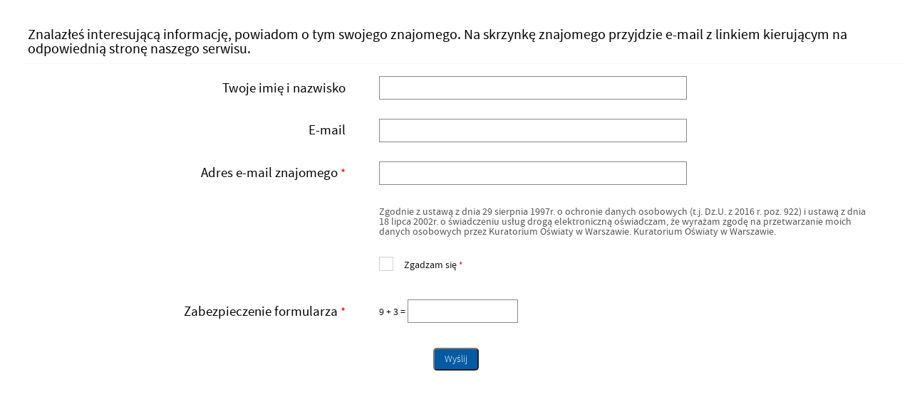

--- FILE ---
content_type: text/html; charset=UTF-8
request_url: https://bip.kuratorium.waw.pl/bip/notify/2632,dok.html?poz=zarzadzenia-kuratora&drukuj=window
body_size: 1014
content:
<!DOCTYPE html>
<html>
<head>
	<meta charset="UTF-8"/>
	<meta name="robots" content="noindex, nofollow"/>
	<meta name="author" content="Biuletyn Informacji Publicznej"/>
	<meta name="viewport" content="width=device-width, initial-scale=1.0" />
	
	<title>Biuletyn Informacji Publicznej</title>
	<link href="/img/forum/forum.css" type="text/css" rel="stylesheet" />
    <link href="/img/auctions/auctions.css" type="text/css" rel="stylesheet" />
	<link href="/dokumenty/szablony/dynamic/2/2-97.css?d4b9774aca" type="text/css" rel="stylesheet"/>
</head>
<body class="okno_tlo">	
	<div class="forms">
	
	<form action="/bip/notify/2632,dok.html?poz=zarzadzenia-kuratora&amp;drukuj=window" method="post">
	<fieldset>
	<legend>Znalazłeś interesującą informację, powiadom o tym swojego znajomego. Na skrzynkę znajomego przyjdzie e-mail z linkiem kierującym na odpowiednią stronę naszego serwisu.</legend>
	<ins><label for="imie">Twoje imię i nazwisko</label><div class="form_input"><input type="text" name="imie" id="imie" value=""  maxlength="40" autocomplete="name"  /> </div></ins>
	<ins><label for="temail">E-mail</label><div class="form_input"><input type="text" name="temail" id="temail" value="" maxlength="50" autocomplete="email" /></div></ins>
	<ins><label for="email">Adres e-mail znajomego <span class="required">* <span class="hide">Wymagane pole</span></span></label><div class="form_input"><input type="text" name="email" id="email" value="" maxlength="100" required /> </div></ins>
	<ins id="regulamin"><div class="label"></div><div class="form_text">Zgodnie z ustawą z dnia 29 sierpnia 1997r. o ochronie danych osobowych (t.j. Dz.U. z 2016 r. poz. 922) i ustawą z dnia 18 lipca 2002r. o świadczeniu usług drogą elektroniczną oświadczam, że wyrażam zgodę na przetwarzanie moich danych osobowych przez Kuratorium Oświaty w Warszawie. Kuratorium Oświaty w Warszawie. </div></ins>
	<ins><div class="label"></div><div class="form_input"><div class="checkbox"><input type="checkbox" name="zgoda" id="zgoda" value="1"  aria-describedby="regulamin"  /> <label for="zgoda">Zgadzam się <span class="required">* <span class="hide">Wymagane pole</span></span></label></div> </div></ins>
	<ins><label for="token">Zabezpieczenie formularza <span class="required">* <span class="hide">Wymagane pole</span></span></label><div class="form_input">
<span id="regula">9 + 3 =</span> <input type="text" name="token" id="token" value="" class="number" aria-describedby="regula" />

</div> </ins>
	<ins class="submit"><input type="submit" value="Wyślij" /></ins>
	</fieldset>
	</form>
</div>
</body>
</html><!-- 0.009696 / WebAdministrator (21.01.2026 02:08) //--><!-- GZIP Buffer //-->

--- FILE ---
content_type: text/css
request_url: https://bip.kuratorium.waw.pl/img/auctions/auctions.css
body_size: 5832
content:
/* module AUCTIONS */

@font-face {
	font-family: 'auctions';
	src:url('/img/auctions/webfonts/auctions.eot');
	src:url('/img/auctions/webfonts/auctions.eot?#iefix') format('embedded-opentype'),
		url('/img/auctions/webfonts/auctions.woff2') format('woff2'),
		url('/img/auctions/webfonts/auctions.woff') format('woff'),
		url('/img/auctions/webfonts/auctions.ttf') format('truetype'),
		url('/img/auctions/webfonts/auctions.svg?#auction') format('svg');
	font-weight: normal;
	font-style: normal;
}

:root {
 --font-auctions-icon: "auctions";
 --color-main: #00722c;
 --color-grey: #888;
 --color-dark-grey: #313131;
 --color-light-grey: #f4f4f4;
 --color-text: #111;
 --color-light-text: #7e7c7d;
 --color-green: #267c01;
 --color-red: #ca0000;
 --color-navy: #006c9e;
 --color-black: #000;
 --color-white: #fff;
 --color-yellow: #ffcc33;
 
 --color-data: #ca4b72;
 --color-hours: #4bb4ca; 
 --color-location: #28914f;
 --color-type: #2945d4;
 --color-status: #d42929;
 
 --gradient: linear-gradient(90deg, rgba(255,255,255,1) 50%, rgba(255,255,255,0) 100%);
 --border-radius: 0;
 --border-radius-button: 1px;
 --box-shadow: 0 0 10px rgba(160,160,160,0.9);
 --box-shadow-hover: 0 0 10px rgba(160,160,160,0.6); 
 --text-shadow: 0 0 20px rgba(255,255,255,1), 0 0 15px rgba(255,255,255,0.8), 1px 1px 0px rgba(255,255,255,0.9);
 --vcenter: translate(0,-50%);
 --hcenter: var(--hcenter);
 --center: translate(-50%,-50%);
}

.auctions { position:relative; }
.auctions .box-opis { position:relative; overflow:hidden; border:0; padding:0; margin-bottom:2em; text-align:left; }
.auctions .box-opis > h3 { position:relative; width:100%; border-bottom:1px solid var(--color-light-grey); font-weight:normal; color:var(--color-text); font-size:2em; line-height:1.2em; padding:0 0 0.6em 0; margin:0 0 1em; }
.auctions .box-opis article { margin-bottom:2em;}

/* ofer*/
.auctions article #mapIn { width:100%; height:270px; }
.auctions .lead { position:relative; display:flex; justify-content:space-between; align-items:center; background:var(--color-light-grey); padding:1.5em; margin-bottom:2em; text-align:left;}
.auctions .lead .opcje { display:block; }
.auctions .name { padding:0; text-align:left;}
.auctions .name h2 { font-size:2.8em; margin:0; text-align:left;}
.auctions .name h2 span { display:inline-block; }
.auctions .type { float:left; display:block; margin-top:0.2em; overflow:hidden; font-size:1.2em; line-height:1.1em; padding:0; text-align:center;}
.auctions .price { display:block; margin:0 0 2em; padding:0; font-weight:normal; text-decoration:none; font-size:1em; line-height:1em; }
.auctions .price ins { display:block; margin:0; padding:0; font-weight:normal; text-decoration:none; font-size:1em; line-height:1em; }
.auctions .price span { display:inline-block; font-weight:400; color:var(--color-red); font-size:3em; line-height:1em; clear:both;}
.auctions .counter { display:block; margin:0 0 2em; padding:0; font-weight:normal; text-decoration:none; font-size:1em; line-height:1em; }
.auctions .counter span { display:inline-block; font-weight:700; color:var(--color-red); font-size:1.5em; line-height:1.5em; clear:both;}

/* list spec offer  */
.auctions .dane { position:relative; vertical-align:top; width:auto; float:none; text-align:left; margin:0 0 3em; padding:0; }
.auctions .dane ul { position:relative; display:block; vertical-align:top; float:none; text-align:left; padding:0; margin:1em 0 0 0; list-style-type:none;list-style-image:none; }
.auctions .dane ul ul { display:inline-block; margin:0; }
.auctions .dane ul li { position:relative; display:inline-block; width:100%; box-sizing:border-box; margin:0; padding:1em; border-bottom:1px solid var(--color-light-grey); background:transparent; outline:0; text-align:right; font-weight:normal; color:var(--color-text); font-size:1.2em; line-height:1em; box-shadow:none;}
.auctions .dane ul ul li { padding:0 0 0.8em 0; border-bottom:0; font-size:1em; line-height:1em; }
.auctions .dane ul li.important { background-color:var(--color-green); color:var(--color-white); }
.auctions .dane ul li.important *,.auctions ul li.important h3 { color:var(--color-white); }
.auctions .dane ul li.error { background-color:var(--color-red); color:var(--color-white); }
.auctions .dane ul li.error * { color:var(--color-white); }
.auctions .dane ul li.full { padding:1em 0; }
.auctions .dane ul li.alignLeft { text-align:left; }
.auctions .dane ul li div { display:inline; float:left; width:auto; font-weight:bold; color:var(--color-text); text-decoration:none; text-transform:none; line-height:1em; }
.auctions .dane ul li .opcje { display:block; }
.auctions .dane ul li span { font-size:0.8em; background-color:var(--color-light-grey); color:var(--color-black); padding:3px;}
.auctions .dane.lista ul { position:relative; display:block; vertical-align:top; float:none; text-align:left; padding:0; margin:1em 0 0 0; list-style-type:none;list-style-image:none; }
.auctions .dane.lista ul li { position:relative; display:inline-block; float:none; width:100%; margin:0; padding:0.4em 1em 1em 30px; box-sizing:border-box; border:0; background:transparent; outline:0; text-align:left; color:var(--color-text); font-size:1.1em; line-height:1em; box-shadow:none;}
.auctions .dane.lista ul li div { display:inline; float:left; width:auto; font-weight:normal; color:var(--color-text); text-decoration:none; text-transform:none; line-height:1em; }
.auctions .dane.lista ul li div:after { content:' '}
.auctions .dane.lista ul li div:before { position:absolute; top:3px; left:0; display:block; font-size:1.2em; line-height:1em; font-family:var(--font-auctions-icon); content:"\e118"; color:var(--color-black); }

/* advertiser */
.auctions .department { font-size:1em; line-height:1.25em; margin:0; padding:0; }
.auctions .department h4 { display:block; margin:0; font-weight:normal; color:var(--color-text); font-size:1.2em; line-height:1.2em; }
.auctions .department strong { display:block; font-weight:normal; color:var(--color-text); font-size:1.1em; line-height:1.2em;}
.auctions .department .imgwraper { position:relative; margin-bottom:1em; text-align:center;}
.auctions .department .imgwraper img { border:0; width:30%; }
.auctions .department .ico { position:relative; padding:1em 0 1em 15%; margin:0 0 1em 0; overflow:hidden; border-bottom:1px solid var(--color-light-grey);}
.auctions .department .ico:last-child { border-bottom:0; margin:0;}
.auctions .department span { position:absolute; top:10px; left:5%; font-size:2em; color:var(--color-grey);}
.auctions .department p { margin:0.2em 0 0.2em 0;}

/* listing  */
.auctions .listing { position:relative; display:table; width:100%; overflow:visible; border:0; margin:0 0 2em 0; padding:0;}
.auctions .listing br { clear:both; }
.auctions .listing img { border:0; vertical-align:middle; }
.auctions .listing .imgwraper img { border:0; width:100%; height:auto; }
.auctions .listing a:link,.auctions .listing a:visited { font-size:1em; text-decoration:none; padding:0; }
.auctions .listing a:hover,.auctions .listing a:focus { text-decoration:none; }
.auctions .listing.line { border-top:2px var(--color-light-grey) solid; padding:1em 0; margin:1em 0 0 0;}
.auctions .listing.locked { padding:5em 0.5em 0.5em; margin:30px 0 0 0; box-sizing:border-box; border:2px solid var(--color-red); }
.auctions .listing.locked:before { font-family:auction; font-size:1rem; line-height:1em; position:absolute; top:-25px; left:50%; transform:var(--hcenter);-webkit-transform:var(--hcenter);-ms-transform:var(--hcenter); display:block; margin:0; padding:0.5em; color:var(--color-white); background:var(--color-red); font-size:2.5em; content:"\e10a"; border-radius:55px; vertical-align:middle; }

/* list */
.auctions .listing ul { padding:0; margin:0; text-align:left; display:block; list-style-type:none; list-style-image:none; width:100%; }
.auctions .listing ul li { position:relative; display:block; padding:1em 0; margin:0; overflow:hidden; overflow:visible; list-style:none; box-sizing:border-box; }
.auctions .listing h3,.auctions .listing li h3 { font-size:1.5em; line-height:1.1em; font-weight:bold; text-decoration:none; text-align:left; padding:0; margin:0; border:0; overflow:hidden; display:block; }
.auctions .listing li h3 { font-size:1.1em; line-height:1.1em; font-weight:normal;  }
.auctions .listing li h3 span { position:relative; display:block; padding:0; margin:1em 0 0; overflow:hidden; font-size:0.8em; line-height:1em; font-weight:normal; }
.auctions .listing .items { display:table; vertical-align:middle; margin:0; padding:0; width:100%; box-sizing:border-box; }
.auctions .listing .items ul { position:relative; display:table-row; margin:0; padding:0; list-style-type:none; list-style-image:none; text-align:center; }
.auctions .listing .items ul.error:after { content:""; position:absolute; left:0; top:0; width:100%; height:100%; border:2px solid var(--color-red); background-color:rgba(255,0,0,0.1) }
.auctions .listing .items ul.header:after { height:2px; }
.auctions .listing .items ul.header li { font-weight:bold; }
.auctions .listing .items ul:after { content:""; position:absolute; left:0; bottom:0; width:100%; height:1px; background-color:var(--color-light-grey); }
.auctions .listing .items li ul:after { content:""; height:0; }
.auctions .listing .items ul li { position:relative; display:table-cell; height:auto; width:auto; min-width:50px; overflow:visible; margin:0 0.5em 0; padding:1.5em 1em; box-sizing:border-box; vertical-align:middle; text-align:left; background:transparent; font-size:1em;line-height:1em; }
.auctions .listing .items ul li.alignRight { text-align:right;}
.auctions .listing .items ul li.line div { border-bottom:1px solid var(--color-status); padding:0.5em 0; }
.auctions .listing .items strong { display:block; font-size:1em; font-weight:normal; }
.auctions .listing .items .name { text-align:left;} 
.auctions .listing .items .desc { width:30%; text-align:left;} 
.auctions .listing .items .agree { width:100px; text-align:center;}
.auctions .listing .items .files { width:150px; text-align:right;}
.auctions .listing .items .input { width:150px; text-align:left;} 
.auctions .listing .items .select { width:110px; text-align:left; border:0;} 
.auctions .listing .items .select:after { display:none; } 
.auctions .listing .items .important { background-color:var(--color-green); color:var(--color-white); }
.auctions .listing .items .error { outline:2px solid var(--color-red); outline-offset:-4px; color:var(--color-black) !important; }
.auctions .listing .items .uploaded { display:grid; width:100%; padding:1em; margin:0; text-align:left;}
.auctions .listing .items .data strong { border-bottom:2px solid var(--color-data); padding:0.5em 0.6em;} 
.auctions .listing .items .hours strong { border-bottom:2px solid var(--color-hours); padding:0.5em 0.6em;} 
.auctions .listing .items .location strong { border-bottom:2px solid var(--color-location); padding:0.5em 0.6em; margin-bottom:5px;} 
.auctions .listing .items .type strong { border-bottom:2px solid var(--color-type); padding:0.5em 0.6em;} 
.auctions .listing .items .status strong { border:1px solid var(--color-status); padding:0.5em 0.6em;} 

.auctions .listing .items a:link,.auctions .listing .items a:visited { text-decoration:none; }
.auctions .listing a.download:after{ position:relative; display:inline-block; margin-left:3px; font-size:0.9em; line-height:1em; font-family:var(--font-auctions-icon);  color:var(--color-red); content:"\e124";}
.auctions .listing a.download { margin:5px 0 }

/* button type switch */
.auctions .switch { position:relative; display:inline-block; width:60px; height:34px; }
.auctions .switch label { position:relative !important; display:inline-block !important; width:60px !important; height:34px; padding:0 !important; }
.auctions .switch label input { opacity:0; width:0; height:0;}
.auctions .switch .slide { position:absolute; cursor:pointer; top:0; left:0; right:0; bottom:0; background-color:var(--color-grey); -webkit-transition:.4s; transition:.4s;}
.auctions .switch .slide:before { position:absolute; content:""; height:26px; width:26px; left:4px; bottom:4px; background-color:var(--color-white); -webkit-transition:.4s; transition:.4s; }
.auctions .switch.required .slide:before { content:"\e111"; font-family:var(--font-auctions-icon); font-size:0.8em; color:var(--color-red); line-height:26px; text-align:center; }
.auctions .switch input:checked + .slide { background-color:var(--color-green); }
.auctions .switch input:focus + .slide { box-shadow:0 0 1px var(--color-green); }
.auctions .switch input:checked + .slide:before { -webkit-transform:translateX(26px); -ms-transform:translateX(26px); transform:translateX(26px); }
.auctions .switch.round .slide { border-radius:34px;}
.auctions .switch.round .slide:before { border-radius:50%; }

/* file upload  */
.auctions .listing ul[id^="upload_list_"] { display:none; }
.auctions .listing ul[id^="upload_list_"].show { display:block;}
.file { position:relative; display:block; border:1px solid var(--color-light-grey); padding:0.5em; box-sizing:border-box; margin:0 0 1em 0;}
.file h4 { display:block; padding:0; margin:0; border:0; overflow:hidden; font-size:1.1em; line-height:1.1em; font-weight:normal; text-decoration:none; text-align:left; }
.file .progress { display:inline-block; padding:0; margin:5px 0; border:1px solid var(--color-light-grey); overflow:hidden; width:80%; height:20px;}
.file .progress span { display:block; background-color:var(--color-green); padding:0; margin:0; border:0; overflow:hidden; width:0px; height:30px;}
.file .usun { float:right; z-index:2; }

/* buttons */
.auctions .menu { position:relative; margin:0; padding:0; }
.auctions .menu div { position:relative; height:auto; width:auto; display:inline-block; float:none; overflow:visible; margin:0.2em; padding:0; border:0;text-align:left;}
.auctions .menu a:link,.auctions .menu a:visited { position:relative; display:block; font-size:1em; line-height:1em; color:var(--color-white); border:1px solid var(--color-light-grey); border-radius:var(--border-radius-button); background-color:var(--color-main); text-decoration:none; white-space:nowrap; padding:0.5em !important; margin:0; transition-duration:0.5s; }
.auctions .menu a:hover,.auctions .menu a:active,.auctions .menu a:focus { color:var(--color-black); background-color:var(--color-white); }
.auctions .menu a:before { margin-right:0.3em; font-family:var(--font-auctions-icon); }
.auctions .menu input[type=file] { display:none; }
.auctions .menu a.border:link,.auctions .menu a.border:visited { border-color:var(--color-yellow); }

/* buttons large */
.auctions a.button:link,.auctions a.button:visited { display:inline-block; position:relative; padding:0.7em 1em; margin:0.1em; font-size:1em; line-height:1em; color:var(--color-white); text-shadow:none; font-weight:normal; text-align:center; text-decoration:none; white-space:nowrap; background:var(--color-green); border:0; cursor:pointer; }
.auctions a.button:after,.auctions a.button:before { font-family:var(--font-auctions-icon); color:var(--color-white); font-size:0.8em; line-height:0.5em; display:inline-block; padding:0 0 0 0.5em; margin-top:-0.1em; vertical-align:middle; text-align:center; transition-duration:1s; text-decoration:none; }
.auctions a.button:after { content:"\e101";}
.auctions a.button:before { content:"";}
.auctions a.button.invert:before { content:"\e100"; padding:0 0.5em 0 0;}
.auctions a.button.invert:after { content:""; padding:0;}
.auctions a.button:active,.auctions a.button:hover,.auctions a.button:focus { background:var(--color-light-grey); color:var(--color-black) !important; text-decoration:underline; transition-duration:0.7s; }

/* options */
.auctions #drukuj { position:relative; top:0; right:0; float:none;} 
.auctions .opcje { margin:0; padding:0; display:inline-block; vertical-align:middle; float:none; position:relative; background:transparent;}
.auctions .opcje ul { position:relative; display:block; padding:0; margin:0; vertical-align:top; text-align:left; list-style-type:none; list-style-image:none; }
.auctions .opcje ul li { position:relative; display:inline-block; box-sizing:border-box; margin:0; padding:0; outline:0; }
.auctions .opcje a:link,.auctions .opcje a:visited { position:relative; display:inline-block; overflow:hidden; cursor:pointer; margin:0; box-sizing:border-box; padding:0; font-family:tahoma; text-decoration:none; text-transform:uppercase; font-weight:normal; font-size:1rem; text-align:left; }
.auctions .opcje a:hover,.auctions .opcje a:active,.auctions .opcje a:focus,.auctions .opcje a.active { text-decoration:none; }
.auctions .opcje a[class^="auctions-icon-"], .auctions .opcje a[class*=" auctions-icon-"] { display:table-row; }
.auctions .opcje a[class^="auctions-icon-"]:before, .auctions .opcje a[class*=" auctions-icon-"]:before { position:relative; float:left; margin:0 .25em 0 0; width:30px; height:30px; display:block; font-family:var(--font-auctions-icon); font-size:1.4em; line-height:30px; vertical-align:middle; border-radius:100%; background-color:var(--color-green); color:var(--color-white); text-align:center; }
.auctions .opcje a:hover[class^="auctions-icon-"]:before,.auctions .opcje a:active[class^="auctions-icon-"]:before,.auctions .opcje a:focus[class^="icon-"]:before,.auctions .opcje a.active[class^="icon-"]:before,
.auctions .opcje a:hover[class^=" auctions-icon-"]:before,.auctions .opcje a:active[class^=" auctions-icon-"]:before,.auctions .opcje a:focus[class^=" icon-"]:before,.auctions .opcje a.active[class^="icon-"]:before { background-color:var(--color-white); color:var(--color-black);}
.auctions .opcje a span { display:table-cell; vertical-align:middle;}
.auctions .opcje a.qr { background:transparent;}
.auctions .opcje a.qr img { vertical-align:middle; margin-right:0.6em; }

/* menu - float */
.menu-float { position:relative; display:inline-block; padding:0; margin:0; z-index:5; }
.menu-float ul { padding:0; margin:0; text-align:left; list-style-type:none; list-style-image:none; width:100%; }
.menu-float ul li { z-index:100; margin:0 !important; border:0 !important; padding:0 !important; float:none; display:inline-block !important; list-style:none; overflow:visible !important;}
.menu-float ul li:hover { text-align:left; cursor:pointer; position:relative; }
.menu-float ul ul { margin:0; border:0 none; padding:0; width:170px !important; list-style:none; display:none !important; position:absolute; top:0; right:60px; z-index:2;}
.menu-float ul ul:after /* IE 7 */{ clear:both; display:block; font:1px/0px serif; content:"."; height:0; visibility:hidden; }
.menu-float ul ul li { width:100%; display:block !important; float:none !important; margin:0 0 0.5em 0 !important; z-index:3; }
.menu-float ul li:hover ul { display:block !important; background:var(--color-light-grey); padding:2em !important; margin:0 !important; box-shadow:1px 1px 1px var(--box-shadow); }
.menu-float ul ul li a {display:block; border:0 !important; padding:1em 0; font-size:1em !important; }
.menu-float ul li.line { border-bottom:1px solid var(--color-white) !important; padding-bottom:1.5em !important; margin-bottom:1.5em !important; }

/*-------- stages - */
.auctions .stages { position:relative; padding:2em 0; margin:0 0 2em 0; width:auto; border-top:1px solid var(--color-light-grey); border-bottom:1px solid var(--color-light-grey); z-index:1; }
.auctions .stages ul { display:flex; align-items:flex-start; justify-content:center; flex-wrap:wrap; padding:0; margin:0; list-style-type:none; list-style-image:none; width:auto; overflow:hidden; text-align:left; }
.auctions .stages ul li { position:relative; flex-shrink:0; margin:5px 10px; border:0; padding:0; display:inline-block; list-style:none; }
.auctions .stages ul li:before { content:""; display:block; position:absolute; top:50%; right:-25px; transform:var(--vcenter);-webkit-transform:var(--vcenter);-ms-transform:var(--vcenter); width:30px; height:30px; font-size:15px; line-height:30px; background-color:var(--color-green); color:var(--color-white); border-radius:100%; font-family:var(--font-auctions-icon); content:"\e101"; text-align:center; z-index:2; }
.auctions .stages ul li:last-child:before{ display:none}
.auctions .stages ul li a,.stages ul li a:visited { font-size:1em; line-height:1em; color:var(--color-black); text-decoration:none; font-weight:normal; padding:2em; width:90px; height:90px; background:var(--color-white); border-width:1px; border-style:solid; border-color:var(--color-green); border-radius:100%; display:block; transition-duration:1s; }
.auctions .stages ul li a:hover,.auctions .stages ul li a:active,.auctions .stages ul li a:focus { color:var(--color-black); border-color:var(--color-black); transition-duration:0.6s; }
.auctions .stages ul li.deactive a { color:var(--color-dark-grey); border-color:var(--color-grey); transition-duration:0.6s; }
.auctions .stages ul li.deactive a h3 { color:var(--color-dark-grey); }
.auctions .stages ul li.deactive:before,.auctions .stages ul li.current:before { background:var(--color-grey); }
.auctions .stages ul li.current a { border-width:3px; border-style:dotted; border-color:var(--color-green); transition-duration:0.6s; }
.auctions .stages ul li a .start,.auctions .stages ul li a .end { display:block; position:absolute; top:0; left:-10px; padding:5px 10px; width:70px; font-size:9px; line-height:9px; background-color:var(--color-white); text-align:center; z-index:0; }
.auctions .stages ul li a .end { top:auto; bottom:0; left:auto; right:-10px; }
.auctions .stages ul li a h3 { content:""; display:block; position:absolute; top:50%; left:0; transform:var(--vcenter);-webkit-transform:var(--vcenter);-ms-transform:var(--vcenter); width:100%; padding:0 1em; box-sizing:border-box; text-align:center; font-size:0.9rem; color:var(--color-black); }


/* auctions-accordion */
ul.auctions-accordion { position:relative; padding:0; margin:1em 0; list-style-type:none; list-style-image:none; width:auto;}
ul.auctions-accordion li { margin:0; padding:0 0 1em; position:relative; display:block; text-align:left; list-style:none; box-sizing:border-box; }
ul.auctions-accordion li a:link,ul.auctions-accordion li a:visited { position:relative; padding:0; margin:0; display:inline-block; font-size:1.1em; line-height:1em; text-decoration:none; font-weight:700; text-align:left; }
ul.auctions-accordion li a:hover,ul.auctions-accordion li a:active,ul.auctions-accordion li a:focus,ul.auctions-accordion li a.active,ul.auctions-accordion li.active a { color:var(--color-dark-grey); text-decoration:none; transition-duration:0.6s;}
ul.auctions-accordion li > a:before { position:relative; display:inline-block; vertical-align:middle; margin:0 10px 0 0; font-family:var(--font-auctions-icon); content:"\e101"; font-size:1em; line-height:1.1em; font-weight:normal; color:var(--color-main); }
ul.auctions-accordion li > a.active:before { content:"\e103";}
ul.auctions-accordion li ul { margin:1em 1em 0; padding:0;}
ul.auctions-accordion li ul li { margin:0; padding:0 0 0.5em 0; }
ul.auctions-accordion li li a:link,ul.auctions-accordion li li a:visited { font-size:1em; z-index:3;}
ul.auctions-accordion ul.noActive { display:none;}

/*QR Code */
.auctions div.qr { margin:0 auto; width:212px; display:none; }
.auctions div.qr img { margin:0 auto; }
.auctions div.qr span { font-size:1.2em; color:var(--color-dark-grey); display:block;text-align:center; }

/*forms*/
.auctions .forms input[readonly="readonly"] { color:var(--color-grey); }
.auctions .forms input.active { border-color:var(--color-green); }

/* oznaczenia */
[class^="promo-"], [class*=" promo"] { font-size:1em; line-height:1em; font-weight:normal; color:var(--color-text); display:inline-block; padding:0.20em 0.8em; margin:0.3em 0.1em 0.3em; background:var(--color-white); }
[class^="promo-"] a, [class*=" promo"] a { font-size:1em !important; line-height:1em !important; text-decoration:none !important; color:var(--color-black) !important; font-weight:300; }
.promo-wazne {background:var(--color-red); color:var(--color-white); }
.promo-licytacja {background:var(--color-yellow); color:var(--color-black); }

/* icons listing i form */
.auctions .listing div[class^="auctions-icon-"],.auctions .listing div[class*=" auctions-icon-"]{ position:relative; display:flex; align-items:center; margin:0; padding:5px 0 0 0; }
.auctions .listing div[class^="auctions-icon-"]:before ,.auctions .listing div[class*=" auctions-icon-"]:before { font-family:auction; font-size:18px; line-height:1em; text-align:center; position:relative; display:inline-block; margin:0 5px 0 0; padding:5px; color:var(--color-white); background:var(--color-green); width:22px; height:22px; border-radius:100%; vertical-align:middle; }
.auctions .listing div[class^="auctions-icon-"] span,.auctions .listing div[class*="auctions-icon-"] span { position:absolute; top:-100em !important; left:-100em !important; width:1px; height:1px; text-indent:-1000em; }

/* icons h3 */
.auctions h3[class^="auctions-icon-"],.auctions h3[class*=" auctions-icon-"]{ position:relative; display:inline-block; margin:0; padding:0.3em 0 0.3em 2.5em; }
.auctions h3[class^="auctions-icon-"]:before ,.auctions h3[class*=" auctions-icon-"]:before { font-family:auction; font-size:1rem; line-height:1em; position:absolute; top:0; left:0; display:block; margin:0; padding:0.5em; color:var(--color-white); background:var(--color-green); border-radius:25px; vertical-align:middle; }

.auctions sup { height:0; line-height:1; vertical-align:baseline; position:relative; bottom:1ex; }
.auctions img {border:0;}

/* warn */
.auctions-warn { position:relative; background:var(--color-yellow); border-radius:var(--border-radius); padding:2em 3em 2em 120px; margin:1em 0; text-align:left; font-size:1.2em; line-height:1.2em; color:var(--color-black); }
.auctions-warn *,.auctions-warn a:link,.auctions-warn a:visited { color:var(--color-black); }
.auctions-warn:before{ font-family:var(--font-auctions-icon); content:"\e139"; font-size:3em; line-height:1em; color:var(--color-black); position:absolute; top:50%; left:15px; transform:var(--vcenter);-webkit-transform:var(--vcenter);-ms-transform:var(--vcenter); text-align:left;}
.auctions-warn:after { content:""; position:absolute; top:50%; transform:var(--center); left:90px; width:1px; height:90%; margin:0; background:var(--color-black); text-align:center; z-index:2; }

/* info */
.auctions-info { position:relative; background:var(--color-light-grey); border-radius:var(--border-radius); padding:2em 3em 2em 120px; margin:1em 0; text-align:left; font-size:1.2em; line-height:1.2em; color:var(--color-black); }
.auctions-info *,.auctions-info a:link,.auctions-info a:visited { color:var(--color-black); }
.auctions-info:before{ font-family:var(--font-auctions-icon); content:"\e13a"; font-size:3em; line-height:1em; color:var(--color-black); position:absolute; top:50%; left:15px; transform:var(--vcenter);-webkit-transform:var(--vcenter);-ms-transform:var(--vcenter); text-align:left;}
.auctions-info:after { content:""; position:absolute; top:50%; transform:var(--center); left:90px; width:1px; height:90%; margin:0; background:var(--color-black); text-align:center; z-index:2; }

/* agree */
.auctions-agree { position:relative; background:var(--color-green); border-radius:var(--border-radius); padding:2em 3em 2em 120px; margin:1em 0; text-align:left; font-size:1.2em; line-height:1.2em; color:var(--color-white); }
.auctions-agree *,.auctions-agree a:link,.auctions-agree a:visited { color:var(--color-white); }
.auctions-agree:before{ font-family:var(--font-auctions-icon); content:"\e13d"; font-size:3em; line-height:1em; color:var(--color-white); position:absolute; top:50%; left:15px; transform:var(--vcenter);-webkit-transform:var(--vcenter);-ms-transform:var(--vcenter); text-align:left;}
.auctions-agree:after { content:""; position:absolute; top:50%; transform:var(--center); left:90px; width:1px; height:90%; margin:0; background:var(--color-white); text-align:center; z-index:2; }

/* ok */
.auctions-ok { position:relative; background:var(--color-white); border-radius:var(--border-radius); border:2px solid var(--color-green); padding:1em 2em 1em 120px; margin:1em 0; text-align:left; font-size:1.2em; line-height:1.2em; color:var(--color-black); }
.auctions-ok *,.auctions-ok a:link,.auctions-ok a:visited { color:var(--color-black); }
.auctions-ok:before{ font-family:var(--font-auctions-icon); content:"\e118"; font-size:3em; line-height:1em; color:var(--color-green); position:absolute; top:50%; left:15px; transform:var(--vcenter);-webkit-transform:var(--vcenter);-ms-transform:var(--vcenter); text-align:left;}
.auctions-ok:after { content:""; position:absolute; top:50%; transform:var(--center); left:90px; width:1px; height:90%; margin:0; background:var(--color-white); text-align:center; z-index:2; }

[class^="auctions-icon-"]:before, [class*=" auctions-icon-"]:before {
 font-family:var(--font-auctions-icon) !important;
 speak: never;
 font-style: normal;
 font-weight: normal;
 font-variant: normal;
 text-transform: none;
 line-height: 1;

 /* Better Font Rendering =========== */
 -webkit-font-smoothing: antialiased;
 -moz-osx-font-smoothing: grayscale;
}

.auctions-icon-arrowLeft:before {
 content: "\e100";
}
.auctions-icon-arrowRight:before {
 content: "\e101";
}
.auctions-icon-arrowUp:before {
 content: "\e102";
}
.auctions-icon-arrowDown:before {
 content: "\e103";
}
.auctions-icon-search:before {
 content: "\e104";
}
.auctions-icon-home:before {
 content: "\e105";
}
.auctions-icon-menu:before {
 content: "\e106";
}
.auctions-icon-list:before {
 content: "\e107";
}
.auctions-icon-grid:before {
 content: "\e108";
}
.auctions-icon-search-doc:before {
 content: "\e109";
}
.auctions-icon-search-doc2:before {
 content: "\e10a";
}
.auctions-icon-filter:before {
 content: "\e10b";
}
.auctions-icon-calendar:before {
 content: "\e10c";
}
.auctions-icon-eye:before {
 content: "\e10d";
}
.auctions-icon-link:before {
 content: "\e10e";
}
.auctions-icon-attachment:before {
 content: "\e10f";
}
.auctions-icon-attachment2:before {
 content: "\e110";
}
.auctions-icon-dot:before {
 content: "\e111";
}
.auctions-icon-sitemap:before {
 content: "\e112";
}
.auctions-icon-print:before {
 content: "\e113";
}
.auctions-icon-mail:before {
 content: "\e114";
}
.auctions-icon-negotiation:before {
 content: "\e115";
}
.auctions-icon-setting:before {
 content: "\e116";
}
.auctions-icon-padlock:before {
 content: "\e117";
}
.auctions-icon-check:before {
 content: "\e118";
}
.auctions-icon-clear:before {
 content: "\e119";
}
.auctions-icon-delete:before {
 content: "\e11a";
}
.auctions-icon-pause:before {
 content: "\e11b";
}
.auctions-icon-user:before {
 content: "\e11c";
}
.auctions-icon-users:before {
 content: "\e11d";
}
.auctions-icon-service:before {
 content: "\e11e";
}
.auctions-icon-copy:before {
 content: "\e11f";
}
.auctions-icon-tag:before {
 content: "\e120";
}
.auctions-icon-placeholder:before {
 content: "\e121";
}
.auctions-icon-chat:before {
 content: "\e122";
}
.auctions-icon-chat2:before {
 content: "\e123";
}
.auctions-icon-download:before {
 content: "\e124";
}
.auctions-icon-download2:before {
 content: "\e125";
}
.auctions-icon-download3:before {
 content: "\e126";
}
.auctions-icon-upload2:before {
 content: "\e127";
}
.auctions-icon-upload:before {
 content: "\e128";
}
.auctions-icon-history:before {
 content: "\e129";
}
.auctions-icon-list2:before {
 content: "\e12a";
}
.auctions-icon-clipboard:before {
 content: "\e12b";
}
.auctions-icon-book:before {
 content: "\e12c";
}
.auctions-icon-auction:before {
 content: "\e12d";
}
.auctions-icon-law:before {
 content: "\e12e";
}
.auctions-icon-court:before {
 content: "\e12f";
}
.auctions-icon-gov:before {
 content: "\e130";
}
.auctions-icon-court2:before {
 content: "\e131";
}
.auctions-icon-court3:before {
 content: "\e132";
}
.auctions-icon-clock:before {
 content: "\e133";
}
.auctions-icon-clock2:before {
 content: "\e134";
}
.auctions-icon-pdf:before {
 content: "\e135";
}
.auctions-icon-docs:before {
 content: "\e136";
}
.auctions-icon-edit:before {
 content: "\e137";
}
.auctions-icon-checklist:before {
 content: "\e138";
}
.auctions-icon-warning:before {
 content: "\e139";
}
.auctions-icon-info:before {
 content: "\e13a";
}
.auctions-icon-help:before {
 content: "\e13b";
}
.auctions-icon-danger:before {
 content: "\e13c";
}
.auctions-icon-like:before {
 content: "\e15c";
}
.auctions-icon-handshake:before {
 content: "\e13d";
}
.auctions-icon-wallet:before {
 content: "\e13e";
}
.auctions-icon-wallet2:before {
 content: "\e13f";
}
.auctions-icon-cash:before {
 content: "\e140";
}
.auctions-icon-money:before {
 content: "\e141";
}
.auctions-icon-pay:before {
 content: "\e142";
}
.auctions-icon-graph:before {
 content: "\e143";
}
.auctions-icon-growth:before {
 content: "\e144";
}
.auctions-icon-growth2:before {
 content: "\e145";
}
.auctions-icon-phone:before {
 content: "\e146";
}
.auctions-icon-phone2:before {
 content: "\e147";
}
.auctions-icon-phone3:before {
 content: "\e148";
}
.auctions-icon-customer-service:before {
 content: "\e149";
}
.auctions-icon-smartphone:before {
 content: "\e14a";
}
.auctions-icon-worldwide:before {
 content: "\e14b";
}
.auctions-icon-delivery:before {
 content: "\e14c";
}
.auctions-icon-delivery2:before {
 content: "\e14d";
}
.auctions-icon-play:before {
 content: "\e14e";
}
.auctions-icon-video:before {
 content: "\e14f";
}
.auctions-icon-video2:before {
 content: "\e150";
}
.auctions-icon-rss:before {
 content: "\e151";
}
.auctions-icon-rss2:before {
 content: "\e152";
}
.auctions-icon-share:before {
 content: "\e153";
}
.auctions-icon-deaf:before {
 content: "\e154";
}
.auctions-icon-mourning:before {
 content: "\e155";
}
.auctions-icon-poland:before {
 content: "\e156";
}
.auctions-icon-bip:before {
 content: "\e157";
}
.auctions-icon-bip2:before {
 content: "\e158";
}
.auctions-icon-facebook:before {
 content: "\e159";
}
.auctions-icon-youtube:before {
 content: "\e15a";
}
.auctions-icon-twitter:before {
 content: "\e15b";
}

/* PRINT */
 
 #printer .auctions .opcje { display:none;}
 #printer .auctions .inside { width:auto;}
 #printer .auctions .xrow { margin:0;}
 #printer .auctions .listing .items ul { border-bottom:1px solid var(--color-dark-grey); }
 #printer .auctions .listing .items ul li { padding:10px; }

/* RWD */

@media only screen and (max-width:768px) {

 .auctions .listing .name { display:block; margin:0; padding:0.4em 0; width:auto; float:none; }
 .auctions .listing .items { display:block; margin:0.5em 0; padding:0; width:auto; float:none; }
 .auctions .listing .items ul.header { display:none; }
 .auctions .listing .items ul { display:block; }
 .auctions .listing .items ul li { display:block; margin:0; padding:0.8em 0;}
 
 .auctions .lead { flex-direction: column; }
 .auctions .name { margin:0 0 2em; font-size:0.8em;}
 
 .auctions .dane ul li { text-align:left; }
 .auctions .dane ul li div { display:block; float:none; margin:0.5em 0; }

}

--- FILE ---
content_type: text/css
request_url: https://bip.kuratorium.waw.pl/dokumenty/szablony/dynamic/2/2-97.css?d4b9774aca
body_size: 26629
content:
@import url('/img/forum/forum.css');

@font-face {
  font-family: 'source_sans_proregular';
  src: url('/dokumenty/szablonyimg/2-sourcesanspro-regular-webfont.woff') format('woff'), url('/dokumenty/szablonyimg/2-sourcesanspro-regular-webfont.ttf') format('truetype'); font-weight: normal; font-style: normal; }

@font-face {
  font-family: "source_sans_prolight";
  src: url("/dokumenty/szablonyimg/2-sourcesanspro-light-webfont.woff") format("woff"), url("/dokumenty/szablonyimg/2-sourcesanspro-light-webfont.ttf") format("truetype"); font-weight: normal; font-style: normal; }

@font-face {
  font-family: 'source_sans_prosemibold';
  src: url('/dokumenty/szablonyimg/2-sourcesanspro-semibold-webfont.woff') format('woff'), url('/dokumenty/szablonyimg/2-sourcesanspro-semibold-webfont.ttf') format('truetype'); font-weight: normal; font-style: normal; }

/* IKONKI */
@font-face {
  font-family: 'kuratorium'; src: url('/dokumenty/szablonyimg/2-kuratorium.woff') format('woff'), url('/dokumenty/szablonyimg/2-kuratorium.ttf') format('truetype');  font-weight: normal; font-style: normal; }


:root {
 --font: "source_sans_proregular";
 --font-icon: "kuratorium";
 --color-main: #055ba3;
 --color-grey: #888;
 --color-dark-grey: #313131;
 --color-light-grey: #efefef;
 --color-text: #111;
 --color-light-text: #7e7c7d;
 --color-green: #267c01;
 --color-red: #ca0000;
 --color-black: #111;
 --color-white: #fff;
 --color-yellow: #ffcc33;
 --color-facebook: #3a559f;
 --color-youtube: #ea412c;
 --color-twitter: #50abf1;
 --color-linkedin: #0077b5;
 --color-instagram: #555;
 --gradient: linear-gradient(180deg, rgba(31,75,148,1) 0%, rgba(0,111,53,1) 100%);
 --gradient-left: linear-gradient(90deg, rgba(0,0,0,0.85) 0%, rgba(0,0,0,0) 100%);
 --gradient-right: linear-gradient(270deg, rgba(0,0,0,0.85) 0%, rgba(0,0,0,0) 100%);
 --gradient-top: linear-gradient(180deg, rgba(0,0,0,0.55) 0%, rgba(0,0,0,0) 100%);
 --gradient-bottom: linear-gradient(0deg, rgba(0,0,0,0.55) 0%, rgba(0,0,0,0) 100%);
 --gradient-light: linear-gradient(180deg, rgba(255,255,255,0) 0%, rgba(255,255,255,0.6) 100%);
 --gradient-light-left: linear-gradient(90deg, rgba(255,255,255,0.55) 0%, rgba(255,255,255,0) 100%);
 --gradient-light-right: linear-gradient(270deg, rgba(255,255,255,0.55) 0%, rgba(255,255,255,0) 100%);
 --border-radius: 1px;
 --border-radius-button: 1px;
 --box-shadow: 0 0 10px rgba(160,160,160,0.2);
 --box-shadow-hover: 0 0 10px rgba(160,160,160,0.6); 
 --text-shadow: 0 0 20px rgba(255,255,255,1), 0 0 15px rgba(255,255,255,0.8), 1px 1px 0px rgba(255,255,255,0.9);
 --text-dark-shadow: 0 0 20px rgba(0,0,0,1), 0 0 15px rgba(0,0,0,0.8), 1px 1px 0px rgba(0,0,0,0.9);
 --vcenter: translate(0,-50%);
 --hcenter: translate(-50%,0);
 --center: translate(-50%,-50%);
}

html,body { font-family:var(--font); font-style:normal; font-weight:normal; color:#010101; text-decoration:none; font-size:0.95em; line-height:1em; letter-spacing:0; margin:0; padding:0; }
html { background-color:var(--color-white); height:100%; }
body.bg { background-color:var(--color-white); }

.bg-shadow { position:fixed; top:20em; left:50%; width:1300px; height:60%; padding:0; margin:0 auto 0 -650px; z-index:0; box-shadow:0 0 150px var(--color-black); transition-duration:1s}
#page { position:relative; display:block; padding:0; margin:0 auto; width:1600px; overflow:visible; z-index:1; background:var(--color-white);}

/* header */
header { position:relative; display:block; padding:0; margin:0; height:295px; width:auto; overflow:visible; z-index:2; transition-duration:1s;}
header.bip { height:135px;}
header .inside{ position:relative; display:block; padding:0; margin:0 auto; width:auto; height:100%;}

h1#header-logo { position:absolute; top:15px; left:4%; display:block; padding:0; margin:0; width:430px; height:109px; z-index:1; border:0; cursor:pointer; }
h1#header-logo a { display:block; padding:9% 0 0 110px; font-family:var(--font); font-size:1.6em; line-height:1em; color:var(--color-black); font-weight:normal; text-decoration:none; width:100%;height:100%; background:url("/dokumenty/szablonyimg/2-logo.png") no-repeat 0 0; white-space:nowrap;}
h1#header-logo a span.bip { display:block; }
h2#header-logo-opis { position:absolute; top:15px; left:-1000em; display:block; width:1px; height:1px; }

/* menu */
#menu { position:absolute; bottom:60px; left:0; display:block; padding:0; margin:0 auto; border:0; width:100%; height:60px; z-index:4; transition-duration:1s;}
#menu .inside{ position:relative; top:0; display:block; padding:0; margin:0 auto; width:auto;}

#mobileMenu { position:absolute; top:25px; right:2em; display:none; padding:0; margin:0; width:40px; height:40px; z-index:5; border:0; }
#mobileMenu a { display:block; font-size:5em; line-height:0.8em; width:100%; height:100%; text-decoration:none; }
#mobileMenu a span { position:absolute; top:0; left:-1000em; width:1px; height:1px; display:block; }
#mobileMenu a:before { font-family:var(--font-icon); content:"\e628"; }

#mobileDodatkowe { display:none; width:100%}
#mobileDodatkowe .button { display:none; width:auto; display:block; font-size:1.3em;}

#mobileMenuFoot { position:relative; float:right; display:none; padding:0; margin:0 1em 0 0; width:30px; height:30px; z-index:5; border:0; }
#mobileMenuFoot a { display:block; font-size:3em; line-height:0.8em; width:100%; height:100%; text-decoration:none; }
#mobileMenuFoot a span { position:absolute; top:0; left:-1000em; width:1px; height:1px; display:block; }
#mobileMenuFoot a:before { font-family:var(--font-icon); content:"\e628"; }

/* wcag opcje */
ul.nav { position:absolute; top:2px; left:2px; margin:0; padding:0; list-style:none outside none; }
ul.nav a {position:absolute; left:-9000em; padding:5px 10px; display:inline; font-size: 1.2em; text-align:center; text-decoration:none; width:150px; z-index:2;}
ul.nav a:hover, ul.nav a:focus, ul.nav a:active { position:absolute; top:0; left:0; background:#d20a2b; border:2px solid var(--color-white); color:var(--color-white); }

/* header gora */
#header-gora { position:relative; float:right; padding:0; margin:0 20px 0 0; width:75%; height:51px; text-align:right; z-index:5; } 
#header-gora ul { position:absolute; top:35px; right:0; padding:0; margin:0; list-style-type:none; list-style-image:none; width:auto;}
#header-gora ul li { margin:0; margin-right:0.2em; border:1px solid #dadada; padding:0; float:left; position:relative; display:block; display:inline; text-align:center;list-style:none; }
#header-gora ul li.smallMargin { width:3em; }
#header-gora strong { display:block; padding:0.2em; font-weight:normal; text-align:center;}
#header-gora ul li a,#header-gora ul li a:visited { font-family:"source_sans_prolight",sans-serif; font-size:1em; line-height:1em; color:var(--color-black); text-decoration:none; font-weight:normal; text-align:center; text-transform:none; vertical-align:bottom; position:relative; padding:0; margin:0; display:table-cell; height:51px; background:var(--color-white); }
#header-gora ul li a:hover,#header-gora ul li a:active,#header-gora ul li a:focus { color:var(--color-white); background:var(--color-main); transition-duration:0.6s;}
#header-gora ul li a:hover span,#header-gora ul li a:active span,#header-gora ul li a:focus span { color:var(--color-white); transition-duration:1s;}
#header-gora ul li a span, #header-gora ul li span { position:absolute; top:0.3em; left:0; padding:0; margin:0; display:block; width:100%;height:1em; overflow:hidden; font-size:1.6em; line-height:1em; color:#2c3e50; text-indent:0; }
#header-gora ul li a.en,#header-gora ul li a.pl,#header-gora ul li a.bip { width:3em;}
#header-gora ul li a.en span,#header-gora ul li a.pl span,#header-gora ul li a.bip span { width:17px; height:9px; top:0.5em; left:35%;}
#header-gora ul li a.bip span { background:url("/dokumenty/szablonyimg/2-sprite.png") 0 0 no-repeat; width:11px; height:13px; }
#header-gora ul li a.pl span { background:url("/dokumenty/szablonyimg/2-sprite.png") -16px 0 no-repeat; }
#header-gora ul li a.en span { background:url("/dokumenty/szablonyimg/2-sprite.png") -37px 0 no-repeat; }
#header-gora ul li.szukaj { width:235px; border:0; }
#header-gora ul li a.kontrast { color:#010101; }
#header-gora ul li a.slot1 span { background:url("/dokumenty/szablonyimg/2-ico-niepodlegla.png") top center no-repeat; width:72px; height:26px; }
#header-gora ul li a.slot2 span { background:url("/dokumenty/szablonyimg/2-ico-twitter.png") top center no-repeat; width:42px; height:26px; }
/*#header-gora ul li a.slot-fb span { background:url("/dokumenty/szablonyimg/2-i-ico-fb.png") top center no-repeat; height:26px; background-size: 26px;}
#header-gora .konkursy span { background:url("https://www.kuratorium.waw.pl/ftp/img/icon-pen.png") top center no-repeat; height:26px; background-size: 26px;}
#header-gora ul li a.slot-fb strong, #header-gora .konkursy strong {letter-spacing: -.3px;}*/

/* font opcje */
#text-size { position:absolute; top:50%; transform: translate(0, -50%); right:1em; display:block; float:right; padding:0; margin:0; width:auto; height:43px; z-index:1; } 
#text-size ul { position:relative; padding:0; margin:0; list-style-type:none; list-style-image:none; width:auto;}
#text-size ul li { position:relative; float:left; display:block; display:inline; margin:0; margin-left:0.5em; width:2.8em; height:2.8em; padding:0; border:0; text-align:center;list-style:none; }
#text-size a { position:relative; display:block !important; padding:0 !important; margin:0; width:100%; height:100%; background:var(--color-white); vertical-align:middle; text-decoration:none; color:var(--color-black); text-indent:-1000em; box-shadow:1px 1px 1px #c3c3c3; }
#text-size a:hover ,#text-size a:focus,#text-size a.check { background:var(--color-main); color:var(--color-white);}
#text-size a span { position:absolute; top:50%; left:0; transform: translate(0, -50%); padding:0; margin:0; display:block; width:100%;height:auto; overflow:hidden; text-align:center; font-size:1em; text-indent:0 !important; background-image:none !important; }
#text-size a.a span {font-size:1.2em; }
#text-size a.aa span { font-size:1.4em; }
#text-size a.aaa span {font-size:1.8em; line-height:1.2em }

/* twiiter */ 
#skroty { position:fixed; top:5em; right:-350px; width:350px; height:400px; margin:0; padding:0; text-align:left;cursor:pointer; z-index:999;-moz-transition-duration:0.6s; -webkit-transition-duration:0.6s; -o-transition-duration:0.6s; -ms-transition-duration:0.6s; transition-duration:0.6s;}
#skroty:hover,#skroty.hover { right:-50px;-moz-transition-duration:0.6s; -webkit-transition-duration:0.6s; -o-transition-duration:0.6s; -ms-transition-duration:0.6s; transition-duration:0.6s; }
#skroty div#skroty-start { position:absolute; top:0; left:-53px; width:60px; height:100px; margin:0; padding:0; text-align:left; z-index:2; }
#skroty div#skroty-start a {display:block; width:100%; height:100%; background:#fafafa; color:var(--color-black); text-decoration:none; -moz-box-shadow:-2px 2px 1px #dadada; -webkit-box-shadow:-2px 2px 1px #dadada; box-shadow:-2px 2px 1px #dadada; }
#skroty div#skroty-start a:before { font-family:var(--font-icon); content:"\e624"; font-size:3em; line-height:1em; position:absolute; top:0.2em; left:0; width:100%; text-align:center; }
#skroty div#skroty-start a span{ position:absolute; bottom:0.5em; display:block; font-size:0.9em; line-height:0.9em; padding:0.5em; text-align:center;}
#skroty div#skroty-start a:hover,#skroty div#skroty-start a:focus { background:var(--color-main); color:var(--color-white); }
#skroty div#skroty-content { position:absolute; top:0; right:50px; width:298px; height:396px; overflow:hidden; margin:0; padding:1em; box-sizing:border-box; text-align:left; background:#fafafa; -moz-box-shadow:-2px 2px 1px #dadada; -webkit-box-shadow:-2px 2px 1px #dadada; box-shadow:-2px 2px 1px #dadada; color:var(--color-black); }
#skroty div#skroty-content #moje-strony { padding:1em; }
/*fix*/
#skroty div#skroty-content .box_spec1 {background:transparent; padding:0; margin:0; overflow:visible; height:auto;}


/* button do gory */
#back-to-top { position:fixed; bottom:5em; left:5em; width:70px; height:70px; z-index:10;
opacity:1;filter:alpha(opacity=100);
-webkit-transition:opacity 0.3s linear;-moz-transition: opacity 0.3s linear;-ms-transition: opacity 0.3s linear;-o-transition: opacity 0.3s linear;transition: opacity 0.3s linear; }
#back-to-top a { position:absolute; display:block; width:100%; height:100%; background:#fefefe; color:var(--color-black); text-decoration:none; border:1px solid #f1f1f1; -moz-box-shadow:-2px 2px 1px #dadada; -webkit-box-shadow:-2px 2px 1px #dadada; box-shadow:-2px 2px 1px #dadada;}
#back-to-top a:before { font-family:var(--font-icon); content:'\e61a'; position:absolute; font-size:2em; line-height:1em; position:absolute; top:0.4em; left:0; width:100%; text-align:center; }
#back-to-top a span{ position:absolute; bottom:0.6em; display:block; font-size:0.9em; line-height:0.9em; width:100%; text-align:center;}
#back-to-top a:hover,#back-to-top a:focus { background:var(--color-main); color:var(--color-white); }

/* search */
#search { position:relative;padding:0; margin:0; width:235px; height:51px; border:0; overflow:visible; z-index:3; }
#search-inside { position:absolute; top:0; left:0; padding:0; margin:0; width:100%; height:100%; overflow:visible;}
#search-inside:hover { height:145px; overflow:visible; -moz-transition-duration:0.6s; -moz-box-shadow:0 0 5px #dadada; -webkit-box-shadow:0 0 5px #dadada; box-shadow:0 0 5px #dadada; }
#search-inside:hover fieldset.search-item {display:block; }
#search-inside:hover fieldset { background:var(--color-white);}
#search form { position:absolute; top:0; right:0; border:1px solid #dce1e4; overflow:visible; width:235px; height:100%; padding:0; margin:0; float:none; }
#search fieldset { position:absolute; top:0; left:0; border:0; overflow:hidden; height:100%; width:100%; padding:0; margin:0; float:right; }
#search fieldset legend { position:absolute; top:0; left:-10000px; width:1px; height:1px; }
#search fieldset.search-item { position:relative; top:47px; left:10px; float:none; border:0; width:75%; height:50%; overflow:hidden; padding:5px; margin:0; text-align:left; display:none; }
#search label { position:absolute; top:10px; left:15px; width:30px; height:40px; text-indent:-1000em; }
#search input[type=text] { position:absolute; top:4px; left:4px; padding:0.83em; vertical-align:middle; margin:0; width:150px; line-height:normal !important; display:inline-block; overflow:hidden; border:0; background:var(--color-white); color:var(--color-black); font-size:1em; font-weight:normal; text-align:left; }
#search input:focus { background:#d7d7d7; color:var(--color-black); -moz-box-shadow:inset 0 0 5px #dadada; -webkit-box-shadow:inset 0 0 5px #dadada; box-shadow: inset 0 0 5px #dadada;}
#search input[type=submit],#search button { position:absolute; top:4px; right:4px; display:block; width:42px; height:42px; padding:0; border:0; overflow:hidden; text-indent:-100em; cursor:pointer; background:var(--color-main); color:var(--color-white); }
#search input[type=submit]:before ,#search button:before{ position:absolute; top:0.05em; left:0; width:100%; text-indent:0; font-size:2.2em; line-height:1.3em; }
#search input[type=submit]:hover,#search input[type=submit]:focus,#search button:hover,#search button:focus { color:var(--color-black); background:#f1f1f1; }
#search a:link { display:block; clear:both; padding:0.5em 0 0 0; font-size:0.9em; color:var(--color-black); text-decoration:none;}
#search .szukajg { position:absolute; top:15px !important; width:150px; overflow:hidden; color:#9b9b9b; font-size:0.9em; font-weight:normal; text-align:left; }
#search .search-item { display:block; font-size:1em; }
#search .search-item legend { position:absolute; top:0; left:-10000px; width:1px; height:1px; }
#search .search-item label { position:relative; top:-2px; left:5px; width:auto; height:auto; display:inline-block; text-indent:0; color:var(--color-black); background:none; }

/* sciezka */
#sciezka-navi { position:relative; width:auto; display:block; text-align:left; padding:2em 0 1em; margin:0; z-index:0; color:var(--color-dark-grey); font-size:1em; line-height:1em; }
#sciezka-navi ul { position:relative; padding:0; margin:0; list-style-type:none; list-style-image:none; width:auto;}
#sciezka-navi ul li { position:relative; display:inline-block; margin:0; margin-left:0.5em; padding:0; border:0; text-align:center;list-style:none; }
#sciezka-navi a:link,#sciezka-navi a:visited { display:block; font-size:1em; line-height:1em; padding:0 0 0 2em; color:var(--color-dark-grey); font-weight:normal; text-decoration:none; }
#sciezka-navi a:hover,#sciezka-navi a:active,#sciezka-navi a:focus {color:var(--color-main); }
#sciezka-navi a:before { font-family:var(--font-icon); content:"\e618"; font-size:1.2em; line-height:1em; position:absolute; top:-0.1em; left:0;text-align:left; }
#sciezka-navi ul li:first-child a:before { content: ""; }
#sciezka-navi ul li:first-child a { padding:0; }

.banners { position:relative; margin:1em auto;}

/* content */
#content { position:relative; padding:0; margin:0 1em; width:auto; overflow:visible; z-index:1; }
/* str glowna */
.panel { position:relative; overflow:visible; padding:0; margin:1em 0 0 0; z-index:0; clear:both; }
.panel .mLeft{ position:relative; top:0; float:left; overflow:visible; padding:0; margin:0; width:52%;}
.panel .mRight { position:relative; top:0; float:right; overflow:visible; padding:0; margin:0; width:43%;}
.panel .mRight.s { width:41%;}
/*fix*/
.panel .mRight .informer {margin:0; }
.panel .mRight .informer .header h3 { font-size:2em; }
.panel .mLeft .naglowek h2 { font-size:1.8em; }
.panel .mLeft .okno {font-size:0.9em !important;}

/* panel 2 */
.panel-color { position:relative; overflow:visible; padding:1em; margin:1em 0 0 0; z-index:0; background:#ecf0f1; }
.panel-color .mLeft { position:relative; top:0; float:left; overflow:visible; padding:0; margin:0; width:31.5%;}
.panel-color .mCenter { position:relative; top:0; float:left; overflow:visible; padding:0; margin:0 0 0 2.3em; width:31.5%;}
.panel-color .mRight { position:relative; top:0; float:right; overflow:hidden; padding:0; margin:0; width:31.5%;}
.panel-color .mLeft50 { position:relative; top:0; float:left; overflow:visible; padding:0; margin:0; width:48.5%;}
.panel-color .mRight50 { position:relative; top:0; float:right; overflow:hidden; padding:0; margin:0; width:48.5%;}
/* fix */
.panel-color .naglowek h1,.panel-color .naglowek h2,.panel-color .naglowek strong { font-size:1.8em; background:#ecf0f1;}
.panel-color .okno {font-size:0.9em !important;}
.noOption #opcje-strony,
.noOption .head,
.noOption #metryka { display:none;}

/* panel 3 */
.panel-white { position:relative; overflow:visible; padding:0; margin:1em 0 0 0; z-index:0; }
.panel-white .mLeft{ position:relative; top:0; float:left; overflow:visible; padding:0; margin:0; width:32%;}
.panel-white .mCenter{ position:relative; top:0; float:left; overflow:visible; padding:0; margin:0 0 0 1.7em; width:32%;}
.panel-white .mRight { position:relative; top:0; float:right; overflow:hidden; padding:0; margin:0; width:32%;}
/*fix */
.panel-white .okno strong { font-size:1.1em !important; }

/* panel 100 */
.panel-100 {
 position:relative; overflow:visible; padding:0; margin:3em 0 3em 0; z-index:0; border: solid 1px #e3121d; border-radius: 5px;
 background: #e1e1e1; /* Old browsers */
 background: -moz-linear-gradient(-45deg, #e1e1e1 0%, #f9f9f9 50%, #e1e1e1 100%); /* FF3.6-15 */
 background: -webkit-linear-gradient(-45deg, #e1e1e1 0%,#f9f9f9 50%,#e1e1e1 100%); /* Chrome10-25,Safari5.1-6 */
 background: linear-gradient(135deg, #e1e1e1 0%,#f9f9f9 50%,#e1e1e1 100%); /* W3C, IE10+, FF16+, Chrome26+, Opera12+, Safari7+ */
 filter: progid:DXImageTransform.Microsoft.gradient( startColorstr='#e1e1e1', endColorstr='#e1e1e1',GradientType=1 ); /* IE6-9 fallback on horizontal gradient */
}
.panel-100 .mLeft{ position:relative; top:0; float:left; overflow:visible; padding:0; margin:0; width:48%;}
.panel-100 .mLeft .header { background: #1465a8; padding: 0.3em 1em; color: var(--color-white); border-radius: 20px; }
.panel-100 .mLeft .header span { font-size: 1.2em;}
.panel-100 .mRight { position:relative; top:0; float:right; overflow:hidden; padding:0; margin:0; width:48%;}
.panel-100 .mRight .header { background: #1465a8; padding: 0.3em 1em; color: var(--color-white); border-radius: 20px; }
.panel-100 .mRight .header span { font-size: 1.2em;}
.panel-100 .tresc-100 { padding: 1em 1em 2em 1em;}
.panel-100 .naglowek-100 { background: #e3121d; padding: 1em;}
.panel-100 .naglowek-100 h1, .panel-100 .naglowek-100 h2, .panel-100 .naglowek-100 strong {font-family:var(--font); font-size:2.3em; line-height:1em; font-weight:normal; color:var(--color-white); text-align:left; padding:0; margin:0 0 0 0.5em; }
.panel-100 .flaga-100 {
 height: 50px; background: white; border: 3px solid #e3121d; border-bottom: 53px solid #e3121d;
 -webkit-box-shadow: 5px 5px 20px 0px rgba(0,0,0,0.5);
 -moz-box-shadow: 5px 5px 20px 0px rgba(0,0,0,0.5);
 box-shadow: 5px 5px 20px 0px rgba(0,0,0,0.5);
}
.panel-100 .foto-left-100, .panel-100 .foto-right-100 { border: 2px solid #1465a8; border-radius: 5px; margin-bottom: 1em; }
.panel-100 .movie-left-100, .panel-100 .movie-right-100 { border-radius: 5px; margin-bottom: 1em; }

/* podstrona ogolna */
.subLeft { position:relative; top:0; float:left; overflow:visible; padding:0; margin:1em 0 0 0; background:transparent; z-index:1; width:22%;}
/*fix */
.subLeft .naglowek { margin:0.2em 0 2em 0; }
.subLeft .naglowek h2 { font-size:1.8em; }

.subRight { position:relative; top:0; float:right; overflow:visible; padding:0; margin:1em 0 0 0; background:var(--color-white); z-index:0; width:75%; }
/*fix */
.subRight .naglowek { margin:0 0 2em 0; }
.subRight .naglowek h3 { font-size:2em; }

.subAll { position:relative; top:0; overflow:visible; padding:0; margin:0; }
/*fix*/
.subAll .meni-zajawkowe ul li { width: 32%; }

/* foot */
footer { position:relative; padding:0; margin:0 auto; text-align:center; margin:1em 0 0 -2%; width:104%; min-height:360px; background:#ecf0f1; }
#footer-content { padding:0; margin:0 auto; width:100%; color:#010101; }
#footer-content._bip { width:auto; }
#footer-adres{ position:absolute; top:2em; left:3em; padding:0; margin:0; width:50%; height:100px; z-index:1; } 
#footer-adres div.logo { position:relative; text-align:left; margin:0 0.5em 0 0; padding:0; float:left; }
#footer-adres div.logo a:link, #footer-adres div.logo a:visited { background:url("/dokumenty/szablonyimg/2-logo-small.png") no-repeat; background-size:100%; width:135px; height:90px; display:block; text-decoration:none; }
#footer-adres div.logo a span { position:absolute; top:0; left:-10000em; width:1px; height:1px;}
#footer-adres p strong { font-family:var(--font); font-size:1em; line-height:1em; color:var(--color-black); text-align:left; font-weight:normal; display:block; margin:0 0 0.8em 0;}
#footer-adres p { font-size:1.2em; line-height:1.4em; text-align:left;}
#footer-adres p a {color:#055ba3; text-decoration:none;}
#footer-adres p a span:after {font-family:var(--font-icon); content:"\e618"; font-size:0.7em; line-height:1em; }
#footer-adres p a:hover,#footer-adres p a:focus {color:var(--color-black);}
#footer-adres p.aleft{ position:relative; top:0; float:left; overflow:hidden; padding:0 0 0 0.5em; margin:0; background:transparent; } 
/* footer opcje */
#footer-opcje { position:relative; float:right; right:2em; padding:0 0 0 0.2em; margin:0; width:65%; height:40px; text-align:left; background:var(--color-main); z-index:3; } 
#footer-opcje._bip { width:auto; }
#footer-opcje ul { position:relative; padding:0; margin:0; float:right; list-style-type:none; list-style-image:none; width:auto;}
#footer-opcje ul li { position:relative; margin:0; margin-right:1.55em; border:0; padding:0.7em 0; float:left; display:block !important; display:inline; list-style:none; }
#footer-opcje ul li a:link,#footer-opcje ul li a:visited { font-size:1em; line-height:1em; color:var(--color-white); text-decoration:none; font-weight:normal; text-align:center; padding:0; margin:0; display:block; border:0; }
#footer-opcje ul li a:hover,#footer-opcje ul li a:active,#footer-opcje ul li a:focus { color:var(--color-white); background:var(--color-main); font-weight:normal; border:0; text-decoration:underline; 
	-moz-transition-duration:0.6s;-webkit-transition-duration:0.6s;-o-transition-duration:0.6s;-ms-transition-duration:0.6s;transition-duration:0.6s;}
#footer-opcje ul li a:hover:before,#footer-opcje ul li a:active:before {text-decoration:none !important;}
#footer-opcje ul li a:before { font-family:var(--font-icon); content:"\e618"; font-size:1.5em; line-height:1em; vertical-align:middle; margin-right:0.3em; text-decoration:none; }
#footer-opcje ul li a.map:before { content:"\e60c"; }
#footer-opcje ul li a.wcag:before{ content:"\e622"; }
#footer-opcje ul li a.cookies:before { content:"\e601"; }
#footer-opcje ul li a.base:before { content:"\e600"; }
#footer-opcje ul li a.newsletter:before { content:"\e60b"; }
#footer-opcje ul li a.rss:before { content:"\e617"; }
#footer-opcje ul li a.mko:before { content:"\e608"; }
#footer-opcje ul li a.bip:before { content:"\e620"; }
#footer-opcje ul li a.rodo:before { content:"\e61f"; }
#footer-opcje ul li a.ogloszenia:before { content:"\e61b"; }
/* footer opcje */
#footer-menu { position:relative; padding:4em 0 0 0; margin:0 0 0 35%; width:36%; height:auto; text-align:left; z-index:2; } 
#footer-menu ul { position:relative; width:45%; padding:0; margin:0 0 0 0.6em; float:left; list-style-type:none; list-style-image:none;}
#footer-menu ul li { margin:0 0 1em 1em; width:auto; border:0; padding:0; float:none; display:block !important; display:inline; list-style:none; position:relative;}
#footer-menu ul li a,#footer-menu ul li a:visited { font-size:1em; line-height:1em; color:#055ba3; text-decoration:none; text-align:left; padding:0 0 0 2.2em; margin:0; display:block; border:0; }
#footer-menu ul li a:hover,#footer-menu ul li a:active,#footer-menu ul li a:focus,
#footer-menu ul li a:hover span,#footer-menu ul li a:active span,#footer-menu ul li a:focus span{ color:var(--color-black); border:0; transition-duration:0.6s;}
/* licznik */
#licznik{ position:absolute; top:8em; right:3em; padding:0 0 0 3.2em; margin:0; width:auto; height:40px; text-align:left; z-index:1; font-size:1.1em; line-height:1.2em; } 
#licznik span.ikonka:before { display:block; font-family:var(--font-icon); content:"\e626"; font-size:2em; line-height:1em; color:var(--color-white); position:absolute; top:0; left:0; padding:0.15em 0.2em 0.15em 0.2em; background:#055ba3; }
/* jskinternet */
#jsk { position:absolute; top:5em; right:3em; padding:0; margin:0; text-align:left; width:43px; height:17px; z-index:1; }
#jsk a:link, #jsk a:visited { background:url("/dokumenty/szablonyimg/2-sprite.png") no-repeat 0 -26px; width:43px; height:17px; display:block; float:right; text-decoration:none; }
#jsk a span { display:block;text-indent:-1000em; font-size:0; width:100%;height:100%; }
#jsk a:active,#jsk a:hover { background:url("/dokumenty/szablonyimg/2-sprite.png") no-repeat -47px -26px; outline:none; text-decoration:none; }

#licznik-odwiedzin { position:absolute; bottom:1em; left:3em; padding:0.5em 0; margin:0; width:auto; height:20px; text-align:left; z-index:1; font-size:1em } 
#copyright{ position:absolute; bottom:1em; right:3em; padding:0.5em 0; margin:0; width:auto; height:20px; text-align:right; z-index:1; font-size:1em } 

/* TOPNEWS */
#topnews {position:relative; margin:1em 0 0 -2%; width:104%; height:420px; padding:0; overflow:visible; text-align:left; font-size:1em; background:#ecf0f1; z-index:1; }
/* slider do topnewsa */
#topnews .slider { position:relative; width:auto; height:93%; padding:2em 2em; overflow:visible !important; margin:0; transition-duration:1s; }
#topnews .slider div.slider_wraper { position:relative; width:100%; height:100%; padding:0; margin:0; overflow:visible; visibility:hidden;}
#topnews .slider .item { position:relative; width:100%; height:100%; padding:0; text-align:left; overflow:visible;}
#topnews .slider .item .info { position:absolute; top:0; right:0; padding:0; width:60%; margin:0; padding:0; z-index:2; }
#topnews .slider .item .info .padding {padding:0 3.5em 0 2em;}
#topnews .slider .item .info strong,#topnews .slider .item .info h3 { position:relative; display:block; padding:0 0 0.5em 0; margin:0; font-family:var(--font); font-size:1.4em; line-height:1em; font-weight:normal; text-align:left; color:#3379b3; }
#topnews .slider .item .info p { position:relative; display:block; padding:0 0 1em 0; margin:0; font-family:"source_sans_prolight",sans-serif; font-size:0.9em; line-height:1.2em; text-align:left; color:var(--color-black); }
#topnews .slider .item .imgwraper { position:absolute; top:0; left:0; left:auto; width:39%; height:95%; padding:0; overflow:hidden; display:block; margin:0; z-index:0; }
#topnews .slider .item .imgwraper img { border:0; width:100%; }
#topnews .slider .item a:link,#topnews .slider .item a:visited { font-size:1.6em; color:var(--color-black); text-decoration:none; }
#topnews .slider .item a:hover,#topnews .slider .item a:active,#topnews .slider .item a:focus {color:#000 !important; text-decoration:none;}
#topnews .slider .item a:hover strong,#topnews .slider .item a:active strong,#topnews .slider .item a:focus strong {color:#000 !important; text-decoration:none;}
#topnews .slider-nav { position:absolute; top:auto; bottom:5em; left:44%; right:auto; width:auto; height:30px; padding:0; margin:0; text-align:left; z-index:4; }
#topnews .slider-nav ul { margin:0; padding:0; display:flex; }
#topnews .slider-nav ul li { display:inline-block; padding:0; margin-right:0.5em; width:auto; }
#topnews .slider-nav ul li a:link,#topnews .slider-nav ul li a:visited { display:block; font-size:1.4em; line-height:1em; background:var(--color-white); color:var(--color-black); padding:0.52em 0.35em 0.52em 0.65em; text-indent:0; box-shadow:1px 1px 1px #c3c3c3;}
#topnews .slider-nav ul li a.active,#topnews .slider-nav ul li a:hover,#topnews .slider-nav ul li a:focus {background:var(--color-main); color:var(--color-white); }
#topnews .slider-previous,#topnews .slider-next { width:48px; height:48px; }
#topnews .slider-previous a:before ,#topnews .slider-next a:before { font-size:2em; line-height:1em; }

/* slider */
.slider { position:relative; width:auto; height:350px; overflow:visible !important; margin:0 0 1em 0; background:transparent; }
.slider div.slider_wraper { width:auto; height:100%; padding:0; margin:0; overflow:visible; visibility:hidden;}
.slider .item { width:auto; height:100%; padding:0 3.3em; text-align:left; overflow:visible; transition-duration:1s;}
.slider .item .info { position:relative; padding:0; width:auto; height:auto; margin:0; padding:0; background:transparent; }
.slider .item .info strong,.slider .item .info h3 { position:relative; display:block; padding:0 4em 1em 0; margin:0; font-size:1.6em; line-height:1em; font-weight:normal; text-align:left; color:#2671af; }
.slider .item .info p { position:relative; display:block; padding:0 0em 0 0em; margin:0; font-size:1.3em; line-height:1.2em; text-align:left; color:#010101; border:0; }
.slider .item .imgwraper { position:relative; float:left; width:45%; height:auto; padding:0; overflow:hidden; display:block; margin:0.5em 0.9em 0 0; }
.slider .item .imgwraper img { border:0; width:100%; }
.slider .item a:link,.slider .item a:visited { font-size:1em; color:var(--color-white); text-decoration:none; }
.slider .item a:hover strong,.slider .item a:active strong,.slider .item a:focus strong {color:#000 !important; text-decoration:none;}
.slider-nav { position:absolute; top:0; right:1em; width:auto; height:15px; padding:0; margin:0; text-align:left; z-index:4; }
.slider-nav ul { margin:0; padding:0; }
.slider-nav ul li { display:inline; padding:0; margin-right:0.3em; width:15px; }
.slider-nav ul li a:link,.slider-nav ul li a:visited { display:inline-block; font-size:0; text-indent:-100em; text-decoration:none; background:var(--color-main); width:15px; height:15px; padding:0; }
.slider-nav ul li a.active,.slider-nav ul li a:hover,.slider-nav ul li a:focus {background:#dce1e4; color:var(--color-white); }
.slider-previous,.slider-next { position:absolute; top:45%; z-index:5; cursor:pointer; width:38px; height:38px; box-shadow:1px 1px 1px #c3c3c3; -moz-transition-duration:0.6s;-webkit-transition-duration:0.6s;-o-transition-duration:0.6s;-ms-transition-duration:0.6s;transition-duration:0.6s; }
.slider-previous { left:1% }
.slider-next { right:1%;}
.slider:hover .slider-previous, .slider:hover .slider-next { -moz-transition-duration:0.6s;-webkit-transition-duration:0.6s;-o-transition-duration:0.6s;-ms-transition-duration:0.6s;transition-duration:0.6s;}
.slider:hover .slider-previous { left:0.5%;}
.slider:hover .slider-next { right:0.5%;}
.slider-previous a:link,.slider-previous a:visited,
.slider-next a:link,.slider-next a:visited { position:relative; display:block; height:100%; text-decoration:none; color:var(--color-black); background:var(--color-white); }
.slider-previous a:before,.slider-next a:before { font-family:var(--font-icon); content: "\e619"; line-height:1em; position:absolute; top:50%; transform: translate(0, -50%); left:0; width:100%; text-align:center; }
.slider-next a:before { content:"\e618"; }
#content .slider-previous a:before,#content .slider-next a:before { font-size:1.5em;}
.slider-previous a:active,.slider-previous a:hover,.slider-previous a:focus,
.slider-next a:active,.slider-next a:hover,.slider-next a:focus,
.slider-previous a:hover:before,.slider-previous a:focus:before,.slider-next a:hover:before,.slider-next a:focus:before { color:var(--color-white); background:var(--color-main); }
.slider-previous a span,.slider-next a span { position:absolute; top:0; left:-1000em; width:100%; height:100%; display:block; font-size:3em; text-indent:0em; }
.slider-pause { position:absolute; left:2.5em; top:2.5em;; text-align:left;z-index:2; }
.slider-pause a:link,.slider-pause a:visited,.slider-pause a:active { color:#133273; font:1.2em var(--font); display:block; background:var(--color-white); padding:0.1em 0.3em; box-shadow:1px 1px 1px #c3c3c3; text-decoration:none;}
.slider-pause a:hover,.slider-pause a:focus { border:1px solid var(--color-main); }
.slider-pause.play a { color:var(--color-white); background:var(--color-main); text-decoration:none; }
.slider span.wiecej { position:relative;display:inline-block; padding:0.3em 0.8em; margin:1px; font-size:0.9em; color:var(--color-white); text-shadow:#1178c1 1px 1px 0px; font-weight:normal; text-align:center; text-transform:none; text-decoration:none; white-space:nowrap; border:0; background:url("bg-button.png") repeat-x #1178c1 center left; cursor:pointer; -box-shadow:0px 0px 3px #c7c7c7; }
.slider a:hover span.wiecej,.slider a:active span.wiecej,.slider a:focus span.wiecej {background:#055ba3; text-shadow:#054d87 1px 1px 0px;}

/*newsscroller*/
#newsscroller { position:relative; display:block; padding:1em 0; margin:0 0 1em 0; width:auto; height:auto; background:#f0ca1d; overflow:hidden; white-space:nowrap; z-index:1; }
#newsscroller h3 { position:absolute; top:0; left:0; padding:1em; margin:0; display:block; float:right; background:#e6bc02; z-index:2; font-family:var(--font); text-align:left; font-family:var(--font); font-weight:normal; text-transform:none; color:#24587b; font-size:1.4em; line-height:0.4em; text-transform:uppercase; }
#newsscroller a,#newsscroller a:visited { font-family:var(--font); color:#24587b; font-size:1.2em; line-height:1em; text-decoration:none; padding:0.1em 1em; margin-left:5em; list-style:none; position:relative; }
#newsscroller a:hover,#newsscroller a:active,#newsscroller a:focus{ color:var(--color-white); text-decoration:none; background:#24587b; }
#newsscroller a#closen { position:absolute; top:0.7em; right:1em; width:17px; height:17px; padding:0; margin:0; display:block; float:right; text-decoration:none; }
#newsscroller a#closen:before { display:block; float:none; padding:0.05em 0.3em; margin:0; font-family:var(--font); content:"x"; color:var(--color-white); font-size:1em; line-height:1em; border:1px solid var(--color-white); background:#24587b; }
#newsscroller a:hover#closen:before,#newsscroller a:focus#closen:before { background-color:#2ecc71; color:var(--color-white); }


/* BLOKI */
.okno { margin:0; padding:0; width:auto; text-align:left; clear:both;}
.okno strong { display:block; margin:0 0 0.3em 0; padding:0; font-family:var(--font) !important; color:#055ba3; font-weight:normal; text-align:left; text-decoration:none; font-size:1.6em; line-height:1em; }
.okno p { display:block; font-family:"source_sans_prolight",sans-serif; font-size:1.2em; line-height:1.2em; margin:0.3em 0; } 
.okno .data { position:relative; display:block; float:left; width:auto; text-align:left; padding:0; margin:0.3em 0; font-weight:normal; color:var(--color-dark-grey); text-decoration:none; font-family:"source_sans_prolight",sans-serif; font-size:1.2em; line-height:1em; }
.okno ul { padding:0; margin:0; text-align:left; list-style-type:none; list-style-image:none; width:auto; float:none; }
.okno ul li { position:relative; padding:0 0 1em 0; margin:0; margin-bottom:1em; overflow:hidden; list-style:none; border-bottom:1px solid #f1f1f1 }
.okno ul li:last-child { border-bottom:0; }
.okno ul li.twoRows:nth-child(even) .foto_left,.okno ul li.threeoRows:nth-child(even) .foto_left { float:left; margin:0 1.5em 0 0;}
/* ze strzlka */
.okno ul li.strz { padding:0 0 0 2.7em; text-align:left; border:0; }
.okno ul li.strz a { font-size:1em;line-height:1em;}
.okno ul li.strz a strong { font-size:1.3em;line-height:1em;}
.okno ul li.strz a:before { font-family: var(--font-icon); content:"\e618"; font-size:1.2em; line-height:1em; font-weight:bold; color:var(--color-grey); position:absolute; top:0.08em; left:0; }
/* doc */
.okno ul li.doc { padding:0 0 0 3em; margin:0; text-align:left; border:0; }
.okno ul li.doc a { display:block; font-size:1em;line-height:1em; min-height:3em; padding:0.6em 0 0 0 !important;}
.okno ul li.doc a strong { font-size:1.3em;line-height:1em;}
.okno ul li.doc a:before { font-family:var(--font-icon); content: "\e602"; font-size:2.5em; line-height:1em; color:var(--color-black); position:absolute; top:-0.05em; left:0; }
/* data */
.okno ul li.data { text-align:left; border:0; min-height:4em; }
.okno ul li.data div.data { position:absolute; top:0; left:0; width:4.5em; height:2em; display:block; float:none; text-align:center; padding:0.5em 0.2em; margin:0.3em 0; background:#3498db; }
.okno ul li.data div.data span { position:absolute; font-weight:normal; color:var(--color-white); text-decoration:none; font-size:1em; line-height:1em; }
.okno ul li.data div.data span.d { top:25%; left:0.3em; font-size:1.8em; line-height:1em; }
.okno ul li.data div.data span.m { top:25%; right:1.1em; font-size:0.9em; line-height:1em; }
.okno ul li.data div.data span.y { top:53%; right:0.5em; font-size:0.9em; line-height:1em; color:#c4c4c4; }
.okno ul li.data div.data span.k { position:absolute; top:-5px; left:10%; width:10px; height:10px; background:#7f8c8d; border:1px solid; }
.okno ul li.data div.data span.k.l { left:auto; right:10%; }
.okno ul li.data a { display:block; font-size:1em; line-height:1em; min-height:3em; padding:0.6em 0 0 7em !important;}
.okno ul li.data a strong { font-size:1em;line-height:1em; color:var(--color-black);}
.okno ul li.data a:hover div.data,.okno ul li.data a:focus div.data { background:#2ecc71;}
.okno ul li.data a:hover span ,.okno ul li.data a:focus span { color:#fff !important;}
/* box zwykly */
.okno ul li.box { padding:0 !important; text-align:left; overflow:visible; border:0; display:block; height:auto; }
.okno ul li.box a { color:#055ba3; padding:1em !important; border:3px solid #ecf0f1; transition-duration:0.6s; }
.okno ul li.box a:hover,.okno ul li.box a:focus { border:3px solid var(--color-main); transition-duration:0.6s; }
.okno ul li.box h3 { font-size:1.3em; line-height:1.2em; margin:0 0 0.5em 0; color:#055ba3; padding:0; border:0; }
.okno ul li.box a img { width:100%; height:auto; margin:0 0 0.5em 0;}
/* dodatkowe */
.okno ul li.w strong { color:#d61c3a;}
.okno ul li.clear { padding:0; margin:0; border:0; clear:both; }
.okno ul li a:link,.okno ul li a:visited { display:block; color:#010101; text-decoration:none; padding:0; }
.okno ul li a:hover,.okno ul li a:active,.okno ul li a:focus,
.okno ul li a:hover strong,.okno ul li a:active strong,.okno ul li a:focus strong { color:var(--color-black); text-decoration:none; }
.okno ul li a:hover p ,.okno ul li a:focus p { color:var(--color-black); }
.okno ul li a:hover .data ,.okno ul li a:focus .data { text-decoration:underline }
/* button */
.okno .wiecej { position:relative; display:block; float:right; margin:1em 0; color:#055ba3; font-size:0.95em;}
.okno .wiecej:after { position:relative; display:inline-block; float:none; margin:0 0 0 0.1em; padding:0; overflow:visible; font-family:var(--font-icon); content:"\e618"; font-size:0.8em; color:#848485; font-weight:bold; }
.okno a:hover .wiecej { color:#848485; -moz-transition-duration:0.3s; -webkit-transition-duration:0.3s; -o-transition-duration:0.3s; -ms-transition-duration:0.3s; transition-duration:0.3s; }
.subRight .okno .wiecej:after { font-size:0.9em;}
/* button All */
div.wiecejAll { position:relative; display:block; float:right; padding:0; margin:0 0 1em 0; }
div.wiecejAll a:link, div.wiecejAll a:visited { display:inline-block; border:0; padding:0; margin:0; font-family:"source_sans_prolight",sans-serif; font-size:1.2em; line-height:1em; color:#055ba3; text-decoration:none; }
div.wiecejAll a:active,div.wiecejAll a:hover,div.wiecejAll a:focus { color:#848485 }
div.wiecejAll:after { position:relative; display:inline-block; float:none; margin:0 0 0 0.1em; padding:0; overflow:visible; font-family:var(--font-icon); content:"\e618"; font-size:1em; line-height:1em; color:#848485; font-weight:bold; }

/* boxy rozsuwane AJAX */
.AjaxTxt #metryka,.AjaxTxt #drukuj,.AjaxTxt #opcje-strony,.okno .AjaxTxt .txt .head {display:none;}
.okno .AjaxTxt .txt { padding:1em;}
.okno .AjaxTxt .txt a:link,.okno .AjaxTxt .txt a:visited, .okno .AjaxTxt ul li.boxST .txt a:link,.okno .AjaxTxt ul li.boxST .txt a:visited,.okno .AjaxTxt .txt strong {display:inline !important; border:0 !important; padding:0 !important; margin:0 !important; font-size:1em !important;}
.okno .AjaxTxt .txt ul { }
.okno .AjaxTxt .txt li { padding:0 0 0 12px; background:url("/dokumenty/szablonyimg/2-strz1.gif") no-repeat left center; text-align:left; border:0; }
.okno .AjaxTxt .txt .zalaczniki ul li { padding:9px 20px 9px 45px !important; }
.okno .AjaxTxt .txt ol { margin: 1em 0; padding: 0 0 0 40px;}
.okno .AjaxTxt .txt ol li { list-style-type: decimal; overflow:visible; background:none; padding:0;}

/* NAGLOWEK BLOKOW */
.naglowek { position:relative; margin:2em 0; padding:0 2em; width:auto; min-height:20px;background:url("/dokumenty/szablonyimg/2-bg-line.png") repeat-x center center}
.naglowek h1,.naglowek h2,.naglowek h3,.naglowek strong { position:relative; display:inline-block; padding:0 0.8em; margin:0; background:var(--color-white); text-align:left; font-family:source_sans_prolight, sans-serif; font-weight:normal; text-transform:none; color:var(--color-black); font-size:2.3em; line-height:1em; }
/*fix */
.subRight .naglowek h2 { margin-right:5em;}

.category { position:relative; margin:0 0 1em 0; padding:1em; width:auto; min-height:135px; }
.category h3 { position:relative; display:block; padding:2.8em 0.8em 0 0.8em; margin:0; font-family:'source_sans_prolight', sans-serif; text-align:center; font-weight:normal; text-transform:none; color:#36404a; font-size:1.8em; line-height:1em; }
.category h3:before { font-family:var(--font-icon); font-size:3.5em; line-height:0.5em; position:absolute; top:0; left:0; width:100%; text-align:center; }

/* TRESC */
article,#txt,.txt {font-size:1.1em; line-height:1.2em; font-weight:normal;color:#010101; text-align:left; padding:0; margin:0; position:relative;}
.txt strong {font-family:var(--font); font-weight:bold;}
article table { border-collapse:collapse; border-color:#e4e4e4; }
article table td, article table th { font-size:1em; font-weight:normal; border-color:#e4e4e4; }
h1, article .head h2 {font-family:var(--font); font-size:1.6em; line-height:1em; font-weight:normal; color:#045aa3; text-align:left; text-transform:none; padding:0;margin:0 0 0.9em 0; position:relative;}
h2 {font-family:var(--font); font-size:1.6em; line-height:1.1em; font-weight:normal; color:#045aa3; text-align:left; padding:0; margin:0 0 0.5em 0; }
article .head h3 {font-family:var(--font); font-size:1.1em; line-height:1.2em; font-weight:normal; color:var(--color-black); text-align:left; padding:0; margin:0 0 0.5em 0; border:0;}
h3 {font-family:var(--font); font-size:1.6em; line-height:1.3em; font-weight:normal; color:#1465a8; text-align:left; padding:0 0 0.5em 0; margin:0 0 0.5em 0; }
article .head span.d { display:block;font-size:1.2em; line-height:1em; font-weight:normal; color:#626262; text-align:left; padding:0; margin:0.2em 0 0.8em 0; position:relative; }

#metryka {font-size:0.9em; margin-top:1em;}


/* ikonki */
.icon { position:relative; display:block; padding:0; margin:1em 0 1em 0; width:auto; height:auto; text-align:left; z-index:1; clear:both; } 
.icon ul { position:relative; top:0; left:0; padding:0; margin:0; float:none; list-style-type:none; list-style-image:none; width:auto;}
.icon ul li { position:relative; width:29.4%; height:10em; margin:0 2.4em 2em 0; padding:0; border:0; float:left; display:block !important; display:inline; list-style:none; }
.icon ul li a,.icon ul li a:visited { font-family:"source_sans_prolight",sans-serif;font-size:1em; line-height:1em; color:#2c3e50; text-decoration:none; font-weight:normal; text-align:center; width:100%;height:100%; padding:0; margin:0; display:block; border:0; background:var(--color-white); }
.icon ul li a:hover,.icon ul li a:active,.icon ul li a:focus { color:var(--color-main); -moz-transition-duration:0.6s;-webkit-transition-duration:0.6s;-o-transition-duration:0.6s;-ms-transition-duration:0.6s;transition-duration:0.6s;}
.icon ul li a:hover span,.icon ul li a:active span,.icon ul li a:focus span { border-color:#ecf0f1; font-size:5.5em; line-height:1.4em; transition-duration:0.6s;}
.icon ul li a strong { position:absolute; bottom:0; left:0; padding:0em 0.5em 0 0.5em; margin:0; width:90%; height:auto; min-height:45px; z-index:1; font-size:1.4em; line-height:1em; font-weight:normal;}
.icon ul li a span { position:absolute; top:0; left:0; padding:0; margin:0;display:block; width:92%;height:63%; overflow:hidden; font-size:5.5em; line-height:1.3em; text-align:center; border:7px solid var(--color-main); border-bottom:0; transition-duration:1.2s; }
.icon ul li a span:before { text-align:center; display:block; margin:0 auto; }
/* ikonki 2*/
.icon2 { position:relative; display:block; padding:0; margin:1em 0 1em 0; width:auto; height:auto; text-align:left; z-index:1; clear:both; } 
.icon2 ul { position:relative; top:0; left:0; padding:0; margin:0; float:none; list-style-type:none; list-style-image:none; width:auto;}
.icon2 ul li { position:relative; width:29.4%; height:10em; margin:0 2.4em 2em 0; padding:0; border:0; float:left; display:block !important; display:inline; list-style:none; }
.icon2 ul li a,.icon2 ul li a:visited { font-family:"source_sans_prolight",sans-serif;font-size:1em; line-height:1em; color:#2c3e50; text-decoration:none; font-weight:normal; text-align:center; width:100%;height:100%; padding:0; margin:0; display:block; border:0; background:var(--color-white); }
.icon2 ul li a:hover,.icon2 ul li a:active,.icon2 ul li a:focus { color:#B5413F; -moz-transition-duration:0.6s;-webkit-transition-duration:0.6s;-o-transition-duration:0.6s;-ms-transition-duration:0.6s;transition-duration:0.6s;}
.icon2 ul li a:hover span,.icon2 ul li a:active span,.icon2 ul li a:focus span { border-color:#ecf0f1; font-size:5.5em; line-height:1.4em; transition-duration:0.6s;}
.icon2 ul li a strong { position:absolute; bottom:0; left:0; padding:0em 0.5em 0 0.5em; margin:0; width:90%; height:auto; min-height:45px; z-index:1; font-size:1.4em; line-height:1em; font-weight:normal;}
.icon2 ul li a span { position:absolute; top:0; left:0; padding:0; margin:0;display:block; width:92%;height:63%; overflow:hidden; font-size:5.5em; line-height:1.3em; text-align:center; border:7px solid #B5413F; border-bottom:0; transition-duration:1.2s; }
.icon2 ul li a span:before { text-align:center; display:block; margin:0 auto; }

/* icon - KARUZELA 2rows */
.icon-overlay { position:relative; width:auto; height:360px; padding:0 4em;}
.icon-overlay .icon { position:relative; overflow:hidden; width:auto; height:100%; padding:0; }
.icon-wraper { position:relative; width:auto; z-index:0;}
.icon-wraper ul li { margin:0 2em 2em 0; }
/*przyciski */
.icon-previous,.icon-next { position:absolute; top:43%; z-index:5; cursor:pointer; width:48px; height:48px; box-shadow:1px 1px 1px #c3c3c3; transition-duration:0.6s; }
.icon-previous { left:0 }
.icon-next { right:0;}
.icon-previous a:link,.icon-previous a:visited,
.icon-next a:link,.icon-next a:visited { position:relative; display:block; height:100%; text-decoration:none; color:var(--color-main); background:var(--color-white); }
.icon-previous a:before,.icon-next a:before { font-family:var(--font-icon); content:"\e629"; font-size:2.15em; line-height:0; position:absolute; top:50%; left:0; width:100%; text-align:center; -ms-transform: rotate(180deg); }
.icon-next a:before { content:"\e61a"; }
.icon-previous a:active,.icon-previous a:hover,.icon-previous a:focus,
.icon-next a:active,.icon-next a:hover,.icon-next a:focus,
.icon-previous a:hover:before,.icon-previous a:focus:before,.icon-next a:hover:before,.icon-next a:focus:before { color:var(--color-white); background:var(--color-main); }
.icon-previous a span,.icon-next a span { position:absolute; top:0; left:-1000em; width:100%; height:100%; display:block; font-size:3em; text-indent:0em; }
/*fix */
.txt .icon-overlay { height:auto; padding:1em 0;}


/* opcje tekstu*/
#opcje-strony { position:relative; padding:2em 0; margin:0; z-index:1; } 
#opcje-strony #social { position:absolute; top:-12px; left:1em; text-align:left; padding:0 1em; margin:0; background:var(--color-white); }
#opcje-strony #drukuj { position:absolute; top:-12px; right:1em; text-align:right; padding:0 1em; margin:0; background:var(--color-white); }
#opcje-strony .tagi { position:relative; float:right; text-align:right; clear:both; padding:0.5em 0em 0.5em 0em; margin:0; color:#444444; background:transparent; } 
#opcje-strony .tagi a { display:inline-block; padding:0.2em; font-size:0.9em; line-height:1.2em; color:var(--color-white); text-decoration:none; }
#opcje-strony .buttony { position:relative; padding:0; margin:0; float:right; }
#opcje-strony .buttony .forms { float:right !important; }
#opcje-strony #meni_tekstu { position:relative; padding:0; margin:0; float:left;}
#opcje-strony .line { position:relative; display:block; margin:1em 0 2em 0; padding:0; width:auto; min-height:40px;background:url("/dokumenty/szablonyimg/2-bg-line.png") repeat-x center center}

/* ikonki tekstu*/
#drukuj { position:relative; padding:0; margin:0; z-index:1; border:0; }
#drukuj ul { position:relative; padding:0; margin:0; list-style-type:none; list-style-image:none; width:auto;}
#drukuj ul li { position:relative; float:left; display:block; display:inline; margin:0; margin-left:0.5em; width:2.8em; height:2.8em; padding:0; border:0; text-align:center;list-style:none; }
#drukuj a { display:block; margin:0; padding:0; border:0; font-family:var(--font-icon); color:#9babb5; font-size:3em; line-height:1.3em; text-decoration:none;}
#drukuj a:hover,#drukuj a:focus { color:var(--color-main); }
#drukuj a span { position:absolute; top:0; left:-1000em; width:1px; height:1px; display:block; }
#drukuj a.pdf:before { content: "\e611"; }
#drukuj a.drukuj:before { content: "\e603"; }
#drukuj a.wstecz:before { content: "\e619";}
#drukuj a.polec:before { content: "\e612"; }
#drukuj a.polec:before { content: "\e612"; }
#drukuj a.clipboard:before { content:"\e624"; }

/* social*/
#social { position:relative; padding:0; margin:0; z-index:1; border:0; } 
#social ul { position:relative; padding:0; margin:0; list-style-type:none; list-style-image:none; width:auto;}
#social ul li { position:relative; float:left; display:block; display:inline; margin:0; margin-left:0.5em; width:2.8em; height:2.8em; padding:0; border:0; text-align:center;list-style:none; }
#social a { display:block; margin:0; padding:0; border:0; font-family:var(--font-icon); font-size:3em; line-height:1.3em; text-decoration:none;}
#social a:hover,#social a:focus { color:#9babb5 !important; }
#social a span { position:absolute; top:0; left:-1000em; width:1px; height:1px; display:block; }
#social a.facebook { color:#3b5998; }
#social a.facebook:before { content:"\e605" }
#social a.twitter { color:#1bb2e9; }
#social a.twitter:before { content:"\e61d" }
#social a.x { color:#222; }
#social a.x:before { content:"\e630" }

/* opcje tekstu*/
.opcje-strony { position:relative; padding:2em 0; margin:0; z-index:1; } 
.opcje-strony .social { position:absolute; top:-12px; left:1em; text-align:left; padding:0 1em; margin:0; background:var(--color-white); }
.opcje-strony .drukuj { position:absolute; top:-12px; right:1em; text-align:right; padding:0 1em; margin:0; background:var(--color-white); }
.opcje-strony .tagi { position:relative; float:right; text-align:right; clear:both; padding:0.5em 0em 0.5em 0em; margin:0; color:#444444; background:transparent; } 
.opcje-strony .tagi a { display:inline-block; padding:0.2em; font-size:0.9em; line-height:1.2em; color:var(--color-white); text-decoration:none; }
.opcje-strony .buttony { position:relative; padding:0; margin:0; float:right; }
.opcje-strony .buttony .forms { float:right !important; }
.opcje-strony #meni_tekstu { position:relative; padding:0; margin:0; float:left;}
.opcje-strony .line { position:relative; display:block; margin:1em 0 2em 0; padding:0; width:auto; min-height:40px;background:url("/dokumenty/szablonyimg/2-bg-line.png") repeat-x center center}

/* ikonki tekstu*/
.drukuj { position:relative; padding:0; margin:0; z-index:1; border:0; }
.drukuj ul { position:relative; padding:0; margin:0; list-style-type:none; list-style-image:none; width:auto;}
.drukuj ul li { position:relative; float:left; display:block; display:inline; margin:0; margin-left:0.5em; width:2.8em; height:2.8em; padding:0; border:0; text-align:center;list-style:none; }
.drukuj a { display:block; margin:0; padding:0; border:0; font-family:var(--font-icon); color:#9babb5; font-size:3em; line-height:1.3em; text-decoration:none;}
.drukuj a:hover,.drukuj a:focus { color:var(--color-main); }
.drukuj a span { position:absolute; top:0; left:-1000em; width:1px; height:1px; display:block; }
.drukuj a.pdf:before { content: "\e611"; }
.drukuj a.drukuj:before { content: "\e603"; }
.drukuj a.wstecz:before { content: "\e619";}
.drukuj a.polec:before { content: "\e612"; }
.drukuj a.polec:before { content: "\e612"; }
.drukuj a.clipboard:before { content:"\e624"; }

/* social*/
.social { position:relative; padding:0; margin:0; z-index:1; border:0; } 
.social ul { position:relative; padding:0; margin:0; list-style-type:none; list-style-image:none; width:auto;}
.social ul li { position:relative; float:left; display:block; display:inline; margin:0; margin-left:0.5em; width:2.8em; height:2.8em; padding:0; border:0; text-align:center;list-style:none; }
.social a { display:block; margin:0; padding:0; border:0; font-family:var(--font-icon); font-size:3em; line-height:1.3em; text-decoration:none;}
.social a:hover,.social a:focus { color:#9babb5 !important; }
.social a span { position:absolute; top:0; left:-1000em; width:1px; height:1px; display:block; }
.social a.facebook { color:#3b5998; }
.social a.facebook:before { content:"\e605" }
.social a.twitter { color:#1bb2e9; }
.social a.twitter:before { content:"\e61d" }
.social a.x { color:#222; }
.social a.x:before { content:"\e630" }

/* informer*/
.informer { position:relative; padding:0.3em; margin:1em auto; z-index:1; width:auto; border:1px solid #e9e9e9; } 
.informer .header { position:relative; float:left; overflow:visible; padding:0; margin:0; width:30%; }
.informer .header h3 { display:block; font-family:"source_sans_prolight",sans-serif; font-size:2.5em; line-height:1em; font-weight:normal; color:var(--color-white); background:var(--color-main); text-align:center; padding:0.7em; margin:0 0 0.2em 0; border:0; }
.informer .ikona { position:relative; display:block; margin:0; padding:0; text-align:center;}
.informer .ikona span { font-family:var(--font-icon); color:var(--color-main); line-height:1em; text-decoration:none; text-align:center;}
.informer .ikona span:before { font-size:7em; line-height:1.2em; }
.informer .ikona a:link,.informer .ikona a:visited { font-family:"source_sans_prolight",sans-serif; font-size:1.4em; line-height:1em; color:var(--color-main); text-decoration:none; font-weight:normal; text-align:center; padding:1em 0; margin:0; display:block; transition-duration:0.6s;}
.informer .ikona a:hover,.informer .ikona a:active,.informer .ikona a:focus { color:var(--color-black); font-weight:normal; border:0; transition-duration:0.6s;}
.informer .ikona a:before { font-family:var(--font-icon); font-size:3em; line-height:0.5em; vertical-align:middle; margin-right:0.1em; }
.informer .lead { position:relative; float:right; overflow:visible; padding:0; margin:0; background:#ecf0f1; width:69.6%; }
.informer .lead p { padding:0.5em 2em; margin:0; font-size:1em; }
.informer .lead .okno,.informer .lead .txt { padding:2em; margin:0; }
.informer .lead #social { background:#ecf0f1 !important; }
.informer .lead #drukuj { background:#ecf0f1 !important; }
.informer .lead #metryka,.informer #opcje-strony {display:none;}
/* right*/
.informer.rightSide .header { float:right; }
.informer.rightSide .lead { float:left; }
/*fix*/
.informer .lead .naglowek {display:none;}

/* ZDJECIA */
.zdjecia { position:relative; padding:0; margin:0 0 2em 0; border:0; width:100%; overflow:hidden; text-align:center; background:transparent; }
.zdjecia ul { position:relative; padding:0; margin:0 auto; text-align:center; list-style-type:none; list-style-image:none; width:auto; }
.zdjecia ul li { width:200px; margin:0; margin:0 10px 10px 0; padding:0; float:none; display:inline-block ; list-style:none; background:transparent; line-height:0; }
.zdjecia ul li.naglowek { margin:1em 0 1em 0; padding:0; border:0; background:none !important; float:none; display:block !important; display:inline; list-style:none; width:100%; }
.zdjecia ul li.naglowek h4 { font-family:var(--font); font-size:1.6em;line-height:1em; font-weight:normal; }
.zdjecia ul li.clear { margin:0; padding:0; border:0; clear:both; width:100%; list-style:none; height:10px; visibility:hidden; }
.zdjecia ul li figure {position:relative; text-align:center; padding:0; margin:0; border:0;;}
.zdjecia ul li figcaption { position:relative; display:block; color:var(--color-black); font-size:0.8em; line-height:1em; padding:0.7em; text-align:center;z-index:2; }
.zdjecia ul li figure img { width:100%; }
.zdjecia ul li a:link,.zdjecia ul li a:visited { color:var(--color-white); text-decoration:none; display:block; padding:0; margin:0; border:0; }
.zdjecia ul li a:hover,.zdjecia ul li a:focus { color:#ff6600; -moz-box-shadow:0 0 6px #322a5f; -webkit-box-shadow:0 0 6px #322a5f; box-shadow:0 0 6px #322a5f;
	-moz-transition-duration:0.6s; -webkit-transition-duration:0.6s; -o-transition-duration:0.6s; -ms-transition-duration:0.6s; transition-duration:0.6s; }
.zdjecia ul li a:hover img,.zdjecia ul li a:focus img { transition-duration:2s;}
/* zalaczniki - KARUZELA */
.zdjecia-tumb { position:relative; overflow:hidden;width:100%; height:140px; padding:1em 0 1em 0; margin:0; }
.zdjecia-tumb-overlay { position:relative; overflow:hidden;width:auto; height:100%; padding:0; margin:0 4em 0 4em;}
.zdjecia-tumb-wraper {position:absolute; width:100000px; top:5px; left:0; z-index:0;}
.zdjecia-tumb-wraper ul li { float:left; width:210px !important;}
.zdjecia-tumb-wraper ul li a img { width:100%; padding:0; border:0; }
/* przyciski */
.zdjecia-previous,.zdjecia-next { position:absolute; top:50%; transform: translate(0, -50%); margin:0; z-index:1000; width:38px; height:38px; }
.zdjecia-previous { left:0;}
.zdjecia-next { right:0;}
.zdjecia-previous a:link,.zdjecia-previous a:visited,
.zdjecia-next a:link,.zdjecia-next a:visited { position:relative; display:block; text-decoration:none; color:var(--color-black); outline:0 !important }
.zdjecia-previous a:before,.zdjecia-next a:before { font-family:var(--font-icon); content:"\e619"; font-size:2em; line-height:1em; position:absolute; top:0; left:0; }
.zdjecia-next a:before { content:"\e618"; }
.zdjecia-previous a:active,.zdjecia-previous a:hover,.zdjecia-previous a:focus,
.zdjecia-next a:active,.zdjecia-next a:hover,.zdjecia-next a:focus { color:var(--color-main); }
.zdjecia-previous a span,.zdjecia-next a span { position:absolute; top:0; left:-1000em; width:100%; height:100%; display:block; font-size:3em; text-indent:0em; }

/* ZALACZNIKI DO PORBRANIA*/
.zalaczniki { position:relative; padding:2em 0.2em 2em 0.2em; margin:1em 0 1em 0; width:auto; overflow:hidden; text-align:left; background:transparent; font-size:0.9em; line-height:1.1em; }
.zalaczniki ul { padding:0px; margin:0px; text-align:left; list-style-type:none; list-style-image:none; width:auto; }
.zalaczniki ul li { margin:0; padding:1em 2em 1em 5em; display:block !important; list-style:none; background:transparent; border-bottom:1px #e7e9f1 solid; background-position:left center; background-size:auto 40px; background-repeat:no-repeat; transition-duration:0.6s; }
.zalaczniki ul li:hover { color:var(--color-white) !important; margin-left:10px; cursor:pointer;background-color:#267ab2 !important;
transition-duration:0.6s; }
.zalaczniki ul li:hover a:link,.zalaczniki ul li:hover a:visited { color:var(--color-white); 
transition-duration:0.6s;}
.zalaczniki ul li:last-child { border:0; }
.zalaczniki ul li.naglowek { margin:0.4em 0 0.4em 0; padding:0; border:0; background:none !important; display:block !important; list-style:none; width:100%; }
.zalaczniki ul li.naglowek h4 { font-family:var(--font); font-size:1.6em;line-height:1em; font-weight:normal; }
.zalaczniki ul li.clear { margin:0; padding:0; border:0; clear:both; width:auto; list-style:none; height:0; display:none; }
.zalaczniki ul li a:link,.zalaczniki ul li a:visited { color:var(--color-black); text-decoration:none; padding:0; font-size:1.5em;line-height:1.3em; }

/* listy globalne */
ol { padding:0 0 0 2em; margin:1em; list-style-position:outside; border:0 }
ol li { padding:0 0 0.5em 0; margin:0; border:0; }
ul { padding:0 0 0 2em; margin:1em; list-style-image:url("/dokumenty/szablonyimg/2-strz3.gif"); text-align:left; }
ul ul { list-style-image:url("/dokumenty/szablonyimg/2-strz3.gif"); }
ul li { padding:0 0 0.5em 0; margin:0; }

/* Boxy */
blockquote { border:0; background:url("/dokumenty/szablonyimg/2-bg-box-strz.png") no-repeat 2% 50% var(--color-main); border-bottom:1px solid var(--color-white); padding:1.5em 2em 1.5em 8.5em; margin:2em 2.5em; text-align:left; font-size:1.2em; color:var(--color-white); }
blockquote a {color:#fff !important;}

blockquotee { border:0; background:url("/dokumenty/szablonyimg/2-bg-box-strz.png") no-repeat 2% 50% #FF0000; border-bottom:1px solid var(--color-white); padding:1.5em 2em 1.5em 8.5em; margin:2em 2.5em; text-align:left; font-size:1.2em; color:var(--color-white); }
blockquotee a {color:#fff !important;}

div.q { position:relative; display:block; width:45%; float:right; padding:0 3em 1em 0; margin:2% 0 2% 2%; background:url("/dokumenty/szablonyimg/2-bg-q2.png") no-repeat bottom right; border:0; text-align:left; font-size:1.2em; line-height:1.1em; font-style:italic;}
div.q p { position:relative; display:block; width:auto; padding:2em 0 0 4em; min-height:60px; margin:10% 0 0 0; background:url("/dokumenty/szablonyimg/2-bg-q1.png") no-repeat top left; margin:0; text-align:left; }

.box-incontent {position:relative; float:right; width:35%; padding:2em; margin:0.5em 0 0.5em 2em; text-align:left; overflow:visible; background:#f4f6f7; box-shadow:0px 0px 2px #b9b9b9;}
.box-incontent h2 { margin:0 0 0.5em 0; padding:0 0 0.7em 0;border-bottom:1px solid #dcdcdc; }

.box_spec1,.box-white,.box-grey,.box-color { position:relative; padding:1em; margin:0 0 1.5em 0; text-align:left; overflow:hidden; }

.box-white { background:var(--color-white); border:1px solid #e9e9e9; box-shadow:1px 1px 1px #ecf0f1; }
.box-white .naglowek h2 { background:var(--color-white); }
.box-white2 { background:var(--color-white); border: double red; box-shadow:1px 1px 1px #ecf0f1; }
.box-white2 .naglowek h2 { background:var(--color-white); }
.box-grey, .box-grey .naglowek h2 { background:#ecf0f1; border:0; }
.box_spec1, .box_spec1 .naglowek h2 {background:#f4f6f7; }

.box-color { background:var(--color-main); padding:1em; }
.box-color .naglowek h2 {background:var(--color-main); }
.box-color p,.box-color a,.box-color *{ color:var(--color-white) !important; }
.box-color a:hover,.box-color a:focus{ color:var(--color-black) !important; }
.box-color .okno ul li.strz a:before { color:var(--color-white); }
.box-color .lead #social,.box-color .lead #drukuj { background:#267ab2 !important; }

/* TIPS */
.tip { background:var(--color-white); padding:0.2em; border:1px solid var(--color-white); width:auto; z-index:1000; position:absolute; left:0; text-align:left;
-webkit-border-radius:2px; -khtml-border-radius:2px; -moz-border-radius:2px; border-radius:2px;
-moz-box-shadow:0 0 3px #c7c7c7; -webkit-box-shadow:0 0 3px #c7c7c7; box-shadow:0 0 3px #c7c7c7; }
.tip-title {color:#565656; font-size:1em; padding:0.5em; }
.tip-text {color:#565656; font-size:0; padding:0;}


/* zmiana kalendarza */
.vlaCalendarOverlay { width:auto; height:auto; font-size:1.4em; line-height:1.4em; padding:0 5em; margin:0; background:var(--color-white);}
.vlaCalendar { height:100%}
.vlaCalendar table { margin:0 auto; position:relative; }
.vlaCalendar .label { font-size:1.3em !important; color:#7c7c7c; font-weight:normal !important; }
.vlaCalendar .arrowLeft, .vlaCalendar .arrowRight { position:absolute; top:155px !important; cursor:pointer; width:48px; height:48px; box-shadow:1px 1px 1px #c3c3c3; }
.vlaCalendar .arrowLeft { left:-4em !important;}
.vlaCalendar .arrowRight { right:-4em !important;}
.vlaCalendar .arrowLeft a, .vlaCalendar .arrowRight a { display:block; background:var(--color-white); color:var(--color-main); text-decoration:none; }
.vlaCalendar .arrowLeft a:before, .vlaCalendar .arrowRight a:before { font-family:var(--font-icon); content: "\e619"; font-size:1.55em; line-height:1em; text-align:center; background:transparent; width:100%; position:absolute; top:50%; transform: translate(0, -50%); left:0; }
.vlaCalendar .arrowRight a:before { content:"\e618"; }
.vlaCalendar .arrowLeft a:active,.vlaCalendar .arrowLeft a:hover,.vlaCalendar .arrowLeft a:focus,
.vlaCalendar .arrowRight a:active,.vlaCalendar .arrowRight a:hover ,.vlaCalendar .arrowRight a:focus {color:var(--color-white); background:var(--color-main); }
.vlaCalendar .month td.activeDay a, .vlaCalendar .month td.activeDay span a {border: 1px solid #055ba3; display:block;}
.vlaCalendar .month td.activeDay a:hover,.vlaCalendar .month td.activeDay a:focus {border: 1px solid #055ba3; background:#055ba3; color:var(--color-white);}
.vlaCalendar .month td.activeDay div ul li a, .vlaCalendar .month td.activeDay div ul li a:visited { font-size:0.8em; line-height:1em; border:0; background:transparent; color:var(--color-black); }
.vlaCalendar .month td.activeDay div ul li a:hover { border:0; background:transparent; color:#055ba3; }
.vlaOption { width:60%; margin:0 auto;}
/*fix */
.subRight .vlaCalendarOverlay {margin:0 0 1em 0; padding:1em 5em;}
.subRight.news .vlaCalendarOverlay {display:none;}
/*fix dla formularzy */
.pickerBackground .vlaCalendar .arrowLeft,.pickerBackground .vlaCalendar .arrowRight {top:0 !important; width:18px; height:18px; }
.pickerBackground .vlaCalendar .arrowLeft { left:0em !important;}
.pickerBackground .vlaCalendar .arrowRight { right:0em !important;}
.pickerBackground .vlaCalendar .arrowLeft a:before, .pickerBackground .vlaCalendar .arrowRight a:before { font-size:1em; }


/* PIKTOGRAMY CORE */

[class*="icon-"] {
	font-family: 'kuratorium';
	speak: none;
	font-style: normal;
	font-weight: normal;
	font-variant: normal;
	text-transform: none;
	line-height:1em;
	-webkit-font-smoothing: antialiased;
	-moz-osx-font-smoothing: grayscale;
	text-align:center;
}


.icon-baza:before {
	content: "\e600";
}

.icon-cookies:before {
	content: "\e601";
}

.icon-dokument:before {
	content: "\e602";
}

.icon-drukuj:before {
	content: "\e603";
}

.icon-edukacja:before {
	content: "\e604";
}

.icon-facebook:before {
	content: "\e605";
}

.icon-info:before {
	content: "\e606";
}

.icon-kontrast:before {
	content: "\e607";
}

.icon-kuratorium:before {
	content: "\e608";
}

.icon-lupa:before {
	content: "\e609";
}

.icon-lupa-woj:before {
	content: "\e60a";
}

.icon-mail:before {
	content: "\e60b";
}

.icon-mapa:before {
	content: "\e60c";
}

.icon-mazowieckie:before {
	content: "\e60d";
}

.icon-mc2:before {
	content: "\e60e";
}

.icon-nadzor:before {
	content: "\e60f";
}

.icon-nauczyciele:before {
	content: "\e610";
}

.icon-uczniowie:before {
	content: "\e61f";
}

.icon-pdf:before {
	content: "\e611";
}

.icon-polec:before {
	content: "\e612";
}

.icon-poradnik:before {
	content: "\e613";
}

.icon-prasa:before {
	content: "\e614";
}

.icon-pytanie:before {
	content: "\e615";
}

.icon-rodzice:before {
	content: "\e616";
}

.icon-rss:before {
	content: "\e617";
}

.icon-strzRight:before {
	content: "\e618";
}

.icon-strzLeft:before {
	content: "\e619";
}

.icon-strzBottom:before {
	content: "\e629";
}

.icon-strzTop:before {
	content: "\e61a";
}

.icon-swiadectwo:before {
	content: "\e61b";
}

.icon-szkola:before {
	content: "\e61c";
}

.icon-twiiter:before {
	content: "\e61d";
}

.icon-uczelnia:before {
	content: "\e61e";
}

.icon-urzad:before {
	content: "\e620";
}

.icon-wakacje:before {
	content: "\e621";
}

.icon-wcag:before {
	content: "\e622";
}

.icon-wiedza:before {
	content: "\e623";
}

.icon-wybor:before {
	content: "\e624";
}

.icon-wyklad:before {
	content: "\e625";
}

.icon-zegar:before {
	content: "\e626";
}

.icon-znak:before {
	content: "\e627";
}

.icon-zdrowie:before {
	content: "\e62a";
}

.icon-menu:before {
	content: "\e628";
}

.icon-x2:before {
  content: "\e630";
}
.icon-x:before {
  content: "\e631";
}
.icon-x3:before {
  content: "\e632";
}
.icon-x4:before {
  content: "\e633";
}
.icon-x5:before {
  content: "\e634";
}
.icon-youtube:before {
  content: "\e635";
}
.icon-youtube2:before {
  content: "\e636";
}
.icon-youtube3:before {
  content: "\e637";
}
.icon-youtube4:before {
  content: "\e638";
}
.icon-youtube5:before {
  content: "\e639";
}



/*mapa SVG */
#mapaSVG { position:relative; width:100%; height:600px; overflow:hidden;}
#mapaSVG #mapArea { position:relative; width:100%; height:100%; top:5px; }
/* licznik */
#mapaSVG #recordCount{ position:absolute; top:1em; right:1em; padding:0 0 0 3.4em; margin:0; width:auto; height:53px; text-align:left; z-index:2; font-size:1.1em; line-height:1em; background:var(--color-white); box-shadow:1px 1px 1px #c3c3c3; } 
#mapaSVG #recordCount .inner {padding:0.4em}
#mapaSVG #recordCount h4 { margin:0; padding:0}
#mapaSVG #recordCount span:before { display:block; font-family:var(--font-icon); content:"\e606"; font-size:2em; line-height:1em; color:var(--color-white); position:absolute; top:0.05em; left:0.05em; padding:0.27em 0.5em 0.27em 0.5em; background:#2ecc71; }
/* info */
#mapaSVG #info{ position:absolute; bottom:2em; left:1em; padding:0 3.4em 0 0; margin:0; width:auto; height:auto; text-align:right; z-index:1; font-size:1.4em; line-height:1em; color:var(--color-white); background:#3399cc; box-shadow:1px 1px 1px #c3c3c3; } 
#mapaSVG #info .inner {padding:0.4em; }
#mapaSVG #info span:before { display:block; font-family:var(--font-icon); content:"\e618"; font-size:2.5em; line-height:1em; color:var(--color-white); position:absolute; top:0.1em; right:0.05em; padding:0; transform:rotate(-45deg); }
/*infoBox */
#mapaSVG #infoBox { position:absolute; top:50%; left:-1000em; display:block; transform: translate(-50%, -50%); padding:0; margin:0; width:90%; height:93%; text-align:left; z-index:3; font-size:1em; line-height:1em; color:var(--color-black); background:var(--color-white); border:1px solid #cecece; box-shadow:1px 1px 1px #c3c3c3; } 
#mapaSVG #infoBox.show { left:50%; } 
#mapaSVG #infoBox .inner {padding:1em; height:90%; overflow-x: hidden; overflow-y: visible; }
#mapaSVG #infoBox blockquote { border:0; background:url("/dokumenty/szablonyimg/2-strz1.png") no-repeat 2% 50% var(--color-main); padding:1em 1em 1em 2em; margin:1em 0; text-align:left; font-size:1em; color:var(--color-white); }
/* rozne */
#mapaSVG a.usun:before { position:absolute; top:-0.7em; right:0.3em; display:block; padding:0.15em 0.4em; margin:0; font-family:var(--font); content:"x"; color:var(--color-white); font-size:1.2em; line-height:1em; text-decoration:none; border:0; background:#2ecc71; box-shadow:1px 1px 1px #c3c3c3; z-index:2; }
#mapaSVG a:hover.usun:before,#mapaSVG a:focus.usun:before { background-color:#565656; color:var(--color-white); }
#mapaSVG a.usun span { position:absolute; top:0; left:-1000em; width:1px; height:1px; display:block; }
#mapaSVG #buttonWiecej { display:none; position:absolute; bottom:-0.5em; left:50%; transform: translate(-50%,0); padding:0; margin:0; width:auto; height:auto; text-align:right;}
#mapaSVG #buttonWiecej a.button { background:#2ecc71; font-size:1.3em; box-shadow:1px 1px 1px #c3c3c3; }
#mapaSVG .txt,#mapaSVG .txt p {padding:0;}
/* listing wyszukanych rekordów */
#listingRekordow { font-size:0.9em;}
#listingRekordow .okno {padding:1em; height:320px; overflow-x: hidden; overflow-y: visible; }
#listingRekordow h4 { font-size:1.5em; line-height:1.3em; font-weight:bold; color:var(--color-black); text-align:left; padding:0; margin:0 0 0.5em 0; border-bottom:1px solid var(--color-main);}
#listingRekordow strong { font-size:1.2em; }
#listingRekordow.loading { background:url("/img/ajax/loading5.gif") center center no-repeat; }

#mapaSVG #mapArea_overlay { position:relative; width:100%; height:100%; background:var(--color-white); position:absolute; left:-1000em; z-index:1}
#mapaSVG #mapArea_overlay.show { left:0%; } 
#mapaSVG #mapArea_overlay .inner {padding:0.4em; }
#mapaSVG #mapArea_overlay a.usun:before { top:1em; left:0.5em; right:auto;}
#mapaSVG #mapArea_overlay svg { position:relative; width:100%; height:100%; top:55px; }

.delegatura { width:50%;}

/*IE fix */
@media screen and (-ms-high-contrast: active), (-ms-high-contrast: none) {
 svg { width:600px !important; height:400px !important; }
}


/*===============================================*/
/* STYLE POMOCNICZE */
/*===============================================*/

/* wtyczka CALENDESK */
.calendesk-frame { width: 100%; min-height: 1000px;}

/* dodatkowe */
.pad2 { padding:0.2em;}
.pad5 { padding:0.5em;}
.pad10 { padding:1em;}
.pad20 { padding:2em;}

.margin_y5 { margin-top:0.5em;margin-bottom:0.5em;}
.margin_y10 { margin-top:1em;margin-bottom:1em;}
.margin_y20 { margin-top:2em;margin-bottom:2em;}

.margin_b10 { margin-bottom:1em;}
.margin_b15 { margin-bottom:1.5em;}
.margin_b20 { margin-bottom:2em;}

.margin_t10 { margin-top:1em;}
.margin_t20 { margin-top:2em;}

.align_right {text-align:right;}
.align_left {text-align:left;}
.align_center {text-align:center;}
.align_divcenter {text-align:center; margin:0 auto;}

.left { float:left; overflow:hidden;}
.right { float:right; overflow:hidden; }
.clear { clear:both; }
.rel { position:relative; }

.img_center {vertical-align:middle;}
.hide { position:absolute; top:-100em !important; left:-100em !important; width:1px; height:1px; text-indent:-1000em;}
a:active { outline:none; }
a:focus,object { -moz-outline-style:none; }
img, iframe {border:0;}


/* zdjecia */
.foto{ border:1px solid var(--color-white); }
.foto_right,.foto_left{ margin:0.1em; border:0; }
.foto_right {margin-left:1.5em !important; float:right; }
.foto_left {margin-right:1.5em !important; float:left; }

#cerabox .cerabox-content { border: 0.5em solid var(--color-white); }

/* linki */
a:link, a:visited {font-style:normal;color:#1465a8;text-decoration:underline;}
a:hover,a:active {color:#2a2a2a; text-decoration:underline; }
.txt a:focus,#txt a:focus {outline:3px solid #236aff; background-color:white; text-decoration:none;} 

/*button*/
a.button:link, a.button:visited{ display:inline-block; position:relative; padding:0.3em 0.5em; margin:0.1em; font-size:0.9em; color:var(--color-white); font-weight:normal; text-align:center; text-transform:uppercase; text-decoration:none; white-space:nowrap; border-radius:5px; background:var(--color-main); cursor:pointer; }
a.button:active,a.button:hover,a.button:focus { background:#f1f1f1; color:var(--color-black)}

/*button2*/
a.button2:link, a.button2:visited{ display:inline-block; position:relative; padding:0.3em 0.5em; margin:0.1em; font-size:0.9em; color:var(--color-black); font-weight:normal; text-align:center; text-transform:uppercase; text-decoration:none; white-space:nowrap; border-radius:5px; border-bottom: 5px solid red; border-color:#E61902; background:var(--color-white); cursor:pointer; }
a.button2:active,a.button2:hover,a.button2:focus { background:#E61902; color:var(--color-white)}
/*===============================================*/
/* MENU */ 
/*===============================================*/

/*------- MENU ROZWIJANE WIELOPOZIOMWE */ 
ul.mainmenu { margin:0 auto 0 20px; padding:0; border:0; list-style:none; text-align:left; width:auto; }
ul.mainmenu li {z-index:1;margin:0 2.3em 0 0; width:165px; border:0 none; border-right:0; padding:0;float:left; /* Gecko*/display:block !important;display:inline; /* IE*/list-style:none;position:relative; text-align:center;}
ul.mainmenu li:last-child {margin:0;}
ul.mainmenu li:last-child ul { left:-12em;}
ul.mainmenu li.hideMenu { display:none; }
/* podmenu */
ul.mainmenu ul { position:absolute; top:120px; left:0; width:20em; margin:0; border:0; padding:2em; list-style:none; display:none; background:var(--color-white); 
 -moz-box-shadow:1px 1px 1px #c3c3c3; -webkit-box-shadow:1px 1px 1px #c3c3c3; box-shadow:1px 1px 1px #c3c3c3; opacity:0.95; }
ul.mainmenu ul:after /* IE 7 */{clear:both; display:block; font:1px/0px serif; content:"."; height:0; visibility:hidden;}
ul.mainmenu ul li {width:45%;float:left; /*IE 7 */ display:block !important; display:inline; /* IE*/margin:0 0.8em 0 0; padding:0; border:0;}
/* 1nd menu */
ul.mainmenu a,ul.mainmenu a:visited {padding:0;height:120px; width:165px; border:0; display:table-cell; vertical-align:bottom; font-family:var(--font); color:#010101;font-size:1.2em;line-height:1em; text-decoration:none;font-weight:normal; text-align:center;}
ul.mainmenu a strong {padding:0; display:block; font-weight:normal; font-style:normal; text-align:center; }
ul.mainmenu a span { position:absolute; top:0; left:0; margin:0; display:block; width:100%;height:75px; overflow:hidden; font-size:4em; line-height:1.2em; color:var(--color-main); text-indent:0; border:1px solid #e9e9e9; transition-duration:1s;}
ul.mainmenu li:first-child a span {background-image:none;}
ul.mainmenu li:hover,ul.mainmenu li:focus,ul.mainmenu li.check {z-index:2;}
ul.mainmenu li:hover a,ul.mainmenu li a:focus,ul.mainmenu li.check a {color:var(--color-black); }
ul.mainmenu li:hover span,ul.mainmenu li a:focus span,ul.mainmenu li.check span { border:1px solid var(--color-main); background:var(--color-main); color:var(--color-white); transition-duration:0.6s; }
ul.mainmenu li.check a { }
ul.mainmenu li.check strong { }
ul.mainmenu li:hover span,ul.mainmenu li a:focus span,ul.mainmenu li.check span { }
/* 2nd Menu */
ul.mainmenu ul li a,ul.mainmenu ul li a:visited,ul.mainmenu li:hover li a,ul.mainmenu li.iehover li a,ul.mainmenu li.iehover li a.check { height:auto; float:none;background:transparent;background:url("/dokumenty/szablonyimg/2-strz-submenu.gif") no-repeat left center;border:0; padding:1em 0.5em; color:var(--color-black); font-size:1.2em;font-weight:normal;text-transform:none;text-align:left; text-shadow:none; -moz-box-shadow:inset 0px 0px 0px var(--color-white); -webkit-box-shadow:inset 0px 0px 0px var(--color-white); box-shadow:inset 0px 0px 0px var(--color-white);}
ul.mainmenu li:hover li a:hover,ul.mainmenu li.iehover li a:hover,ul.mainmenu li:hover li a.check {float:none;background:url("/dokumenty/szablonyimg/2-strz-submenu.gif") no-repeat left center;border:0;color:#055ba3; }
ul.mainmenu ul ul {display:none;position:absolute;top:0;left:150px;}
ul.mainmenu li:hover ul ul,ul.mainmenu li.iehover ul ul {display:none;}
ul.mainmenu li:hover ul,ul.mainmenu ul li:hover ul {display:block;}
ul.mainmenu li.iehover ul,ul.mainmenu ul li.iehover ul {display:block;}
/* opt */
li.persistHover,a.persistHover {background:#ccc;color:var(--color-white);}
ul.mainmenu span.strz { display:none; position:absolute; top:11px; right:0; width:10px; height:8px; margin:0; padding:0; background:url("/dokumenty/szablonyimg/2-strz2.gif") no-repeat !important;}
ul.mainmenu span.counter { display:none; }

/*--------- MENU ZAJAWKOWE*/
.meni-zajawkowe { padding:0; margin:1em 0; width:100%; }
.meni-zajawkowe h3 { display:block; margin:0; padding:0; color:var(--color-black); font-weight:normal; text-align:center; text-decoration:none; font-family:var(--font); font-size:1.6em; line-height:1em; position:absolute; top:50%; width:100%; transform: translate(0, -50%) }
.meni-zajawkowe ul { padding:0; margin:0; text-align:left; list-style-type:none; list-style-image:none; width:auto; float:none; }
.meni-zajawkowe ul li { position:relative; padding:0; margin:0 1em 1em 0; overflow:hidden; list-style:none; float:left; width:30.7%; border:3px solid #e9e9e9; }
.meni-zajawkowe ul li:nth-child(3n+3) { margin:0 0 1em 0 !important}
.meni-zajawkowe ul li a:link,.meni-zajawkowe ul li a:visited { display:block; min-height:9em; padding:0; font-family:"source_sans_prolight",sans-serif; font-size:1em; line-height:1em; color:#010101; text-decoration:none; }
.meni-zajawkowe ul li a:hover,.meni-zajawkowe ul li a:active,.meni-zajawkowe ul li a:focus,
.meni-zajawkowe ul li a:hover h3,.meni-zajawkowe ul li a:active h3,.meni-zajawkowe ul li a:focus h3 { color:var(--color-white); background:var(--color-main); text-decoration:none; }

/*-------- MENU UKLAD POZIOMY - NAVI ZAKLADKOWE*/
#meniTab { padding:0 1em; margin:1.5em 0 2em 0; width:auto; height:35px; border-bottom:1px solid #055ba3;}
#meniTab ul { padding:0; margin:0; text-align:left; list-style-type:none; list-style-image:none; width:auto;}
#meniTab ul li { position:relative; margin:0; margin-right:0.5em; border:0; padding:0; float:left; display:block !important; display:inline; overflow:hidden; list-style:none; }
#meniTab ul li a, #meniTab ul li a:visited { font-size:1.1em; line-height:1em; color:#555555; text-decoration:none; font-weight:normal; padding:1em 0.9em 0.5em 0.9em; border:0; border-bottom:0; background:transparent; display:block; white-space:nowrap; 
-webkit-border-radius:1px; -khtml-border-radius:1px; -moz-border-radius:1px; border-radius:1px;
-moz-box-shadow:inset 0px 15px 5px #f3f3f3; -webkit-box-shadow:inset 0px 15px 5px #f3f3f3; box-shadow:inset 0px 15px 5px #f3f3f3;}
#meniTab ul li a:hover,#meniTab ul li a:active, #meniTab ul li a:focus,#meniTab ul li a.check { color:#111111; border:1px solid #055ba3; border-bottom:0; white-space:nowrap; background:var(--color-white); padding:1em 0.8em 0.5em 0.8em; margin-top:1px;
-moz-box-shadow:inset 0px 5px 5px #f3f3f3; -webkit-box-shadow:inset 0px 5px 5px #f3f3f3; box-shadow:inset 0px 5px 5px #f3f3f3;}
#meniTab br {clear:both}

/*--------- MENU LISTA ul li - wielopoziomowe */
#meni2 { position:relative; overflow:visible; margin:0 0 2em 0; padding:0; border:0; background:#ecf0f1; }
#meni2 h2 { position:absolute; top:-100em !important; left:-100em !important; width:1px; height:1px; text-indent:-1000em; }
#meni2 .strz { display:none; }
#meni2 ul { padding:0; margin:0; text-align:left; list-style-type:none; list-style-image:none; width:auto; }
#meni2 ul li { padding:0; margin:0 0 0.5em 0; border:0; display:block !important; list-style:none; position:relative; background:transparent; }
#meni2 ul li a,#meni2 ul li a:visited { font-size:1.3em; line-height:1.2em; color:#2570af; text-decoration:none; font-weight:normal; padding:0.5em 0.4em; margin:0; display:block; }
#meni2 ul li a:hover,#meni2 ul li a:active,#meni2 ul li a:focus,#meni2 ul li a.check { color:var(--color-black); font-weight:normal; padding:0.5em 1em 0.5em 0.4em; background:var(--color-white); }
#meni2 ul li a:hover span:before,#meni2 ul li a:active span:before,#meni2 ul li a:focus span:before,#meni2 ul li a.check span:before { content: ""; }
#meni2 ul li a:hover:after,#meni2 ul li a:active:after,#meni2 ul li a:focus:after,#meni2 ul li a.check:after { font-family:var(--font-icon); content:"\e618"; font-size:1.05em; line-height:1em; color:var(--color-main); position:absolute; top:0.7em; right:0.2em; }
#meni2 ul li a span { position:relative; padding-left:1.6em; }
#meni2 ul li a span:before { font-family:var(--font-icon); content:"\e618"; font-size:0.85em; line-height:1em; color:var(--color-main); position:absolute; top:50%; transform: translate(0, -50%); left:0.1em; }
#meni2 ul ul { padding:0; margin:0 0 0 3em; text-align:left; list-style-type:none; list-style-image:none; width:auto; }
#meni2 ul ul li { padding:0; margin:0; border:0; display:block !important; list-style:none; position:relative; background:transparent; }
#meni2 ul ul li a,#meni2 ul ul li a:visited { font-size:0.9em; line-height:1.1em; color:#2570af; text-decoration:none; font-weight:normal; padding:0.9em 1em; margin:0; display:block; background:url("/dokumenty/szablonyimg/2-strz3.gif") no-repeat left center; border:0; }
#meni2 ul ul li a:hover,#meni2 ul ul li a:active,#meni2 ul ul li a:focus,#meni2 ul ul li a.check { color:var(--color-black); font-weight:normal; background:url("/dokumenty/szablonyimg/2-strz3.gif") no-repeat left center; padding:0.9em 1em; border:0; }
#meni2 ul ul ul { padding:0; margin:0 0 0 1em; text-align:left; list-style-type:none; list-style-image:none; width:auto; }
#meni2 ul ul ul li { padding:0; margin:0; border:0; display:block !important; list-style:none; position:relative; background:transparent; }
#meni2 ul ul ul li a,#meni2 ul ul ul li a:visited { font-size:0.9em; line-height:1em; color:#2570af; text-decoration:none; font-weight:normal; padding:0.9em 1em; margin:0; display:block; background:url("/dokumenty/szablonyimg/2-strz3.gif") no-repeat left center; border:0; }
#meni2 ul ul ul li a:hover,#meni2 ul ul ul li a:active,#meni2 ul ul ul li a:focus,#meni2 ul ul ul li a.check { color:var(--color-black); font-weight:normal; background:url("/dokumenty/szablonyimg/2-strz3.gif") no-repeat left center; padding:0.9em 1em; border:0; }

/*--------- MENU LISTA 2 ul li - wielopoziomowe */
#meni3 { position:relative; overflow:visible; margin:0 0 2em 0; padding:0; border:0; }
#meni3 h2 { position:absolute; top:-100em !important; left:-100em !important; width:1px; height:1px; text-indent:-1000em; }
#meni3 .strz { display:none; }
#meni3 ul { padding:0; margin:0; text-align:left; list-style-type:none; list-style-image:none; width:auto; }
#meni3 ul li { padding:0; margin:0 0 0.5em 0; border:0; display:block !important; list-style:none; position:relative; background:transparent; }
#meni3 ul li a,#meni3 ul li a:visited { font-size:1.3em; line-height:1.2em; color:#2570af; text-decoration:none; font-weight:normal; padding:0.5em 0.4em; margin:0; display:block; }
#meni3 ul li a:hover,#meni3 ul li a:active,#meni3 ul li a:focus,#meni3 ul li a.check { color:var(--color-black); font-weight:normal; padding:0.5em 1em 0.5em 0.4em; background:#ECF0F1; }
#meni3 ul li a:hover span:before,#meni3 ul li a:active span:before,#meni3 ul li a:focus span:before,#meni3 ul li a.check span:before { content: ""; }
#meni3 ul li a:hover:after,#meni3 ul li a:active:after,#meni3 ul li a:focus:after,#meni3 ul li a.check:after { font-family:var(--font-icon); content:"\e618"; font-size:1.05em; line-height:1em; color:var(--color-main); position:absolute; top:0.7em; right:0.2em; }
#meni3 ul li a span { position:relative; padding-left:1.6em; }
#meni3 ul li a span:before { font-family:var(--font-icon); content:"\e618"; font-size:0.85em; line-height:1em; color:var(--color-main); position:absolute; top:50%; transform: translate(0, -50%); left:0.1em; }
#meni3 ul ul { padding:0; margin:0 0 0 3em; text-align:left; list-style-type:none; list-style-image:none; width:auto; }
#meni3 ul ul li { padding:0; margin:0; border:0; display:block !important; list-style:none; position:relative; background:transparent; }
#meni3 ul ul li a,#meni3 ul ul li a:visited { font-size:0.9em; line-height:1.1em; color:#2570af; text-decoration:none; font-weight:normal; padding:0.9em 1em; margin:0; display:block; background:url("/dokumenty/szablonyimg/2-strz3.gif") no-repeat left center; border:0; }
#meni3 ul ul li a:hover,#meni3 ul ul li a:active,#meni3 ul ul li a:focus,#meni3 ul ul li a.check { color:var(--color-black); font-weight:normal; background:url("/dokumenty/szablonyimg/2-strz3.gif") no-repeat left center; padding:0.9em 1em; border:0; }
#meni3 ul ul ul { padding:0; margin:0 0 0 1em; text-align:left; list-style-type:none; list-style-image:none; width:auto; }
#meni3 ul ul ul li { padding:0; margin:0; border:0; display:block !important; list-style:none; position:relative; background:transparent; }
#meni3 ul ul ul li a,#meni3 ul ul ul li a:visited { font-size:0.9em; line-height:1em; color:#2570af; text-decoration:none; font-weight:normal; padding:0.9em 1em; margin:0; display:block; background:url("/dokumenty/szablonyimg/2-strz3.gif") no-repeat left center; border:0; }
#meni3 ul ul ul li a:hover,#meni3 ul ul ul li a:active,#meni3 ul ul ul li a:focus,#meni3 ul ul ul li a.check { color:var(--color-black); font-weight:normal; background:url("/dokumenty/szablonyimg/2-strz3.gif") no-repeat left center; padding:0.9em 1em; border:0; }


/* MENU PODZIAL STRON W DZIALE */
#meni_strony { position:relative; display:table; overflow:hidden; font-size:1.4em; padding:0; margin:0 auto; min-height:25px; text-align:center; }
#meni_strony ul { padding:0; margin:0; text-align:left; list-style-type:none; list-style-image:none; width:auto; }
#meni_strony ul li { position:relative; margin:0 0.5em 0.2em 0; border:0; padding:0; float:left; display:block !important; display:inline; overflow:hidden; list-style:none; box-shadow:1px 1px 1px #e2e2e2; }
#meni_strony ul li.noActive { background:var(--color-white); color:#a7a7a7; padding:0.48em 0.6em; }
#meni_strony ul li.selectbox { white-space:nowrap; padding:0; }
#meni_strony ul li.selectbox .forms select { width:auto; padding:0.75em 2em 0.75em 0.5em; }
#meni_strony ul li.selectbox .iloscStron { position:relative; display:inline; padding:0.5em; font-weight:bold;}
#meni_strony a,#meni_strony a:visited { display:block; background:var(--color-white); border:1px solid var(--color-white); height:auto !important; color:var(--color-black); text-shadow:0px 1px 0px #fff !important; line-height:1em; padding:0.3em 0.6em 0.3em 0.6em; font-size:1em; text-decoration:none; font-weight:normal; overflow:hidden; 
-webkit-transition: all 0.4s ease-in;-moz-transition: all 0.4s ease-in;-o-transition: all 0.4s ease-in;transition: all 0.4s ease-in;text-shadow:0px 1px 0px #fff !important; }
#meni_strony a:hover,#meni_strony a:active,#meni_strony a:focus,#meni_strony a.check {background:var(--color-main); color:var(--color-white); text-decoration:none; transition: all 0.2s ease-in;}
#meni_strony span { position:absolute; top:-100em; left:-100em; width:1px; height:1px; text-indent:-1000em; }

/* MENU PODZIALU TEKSTU */
#meni_tekstu { padding:0; margin:1em 0 0; }
#meni_tekstu ul { padding:0; margin:0px; text-align:left; list-style-type:none; list-style-image:none; width:auto;}
#meni_tekstu ul li:first-child { position:absolute; top:0; left:-10000px; width:1px; height:1px; }
#meni_tekstu ul li { margin:0; margin-right:0.2em; padding:0; float:left; display:block; display:inline; list-style:none; position:relative; box-shadow:1px 1px 1px #e2e2e2; }
#meni_tekstu ul li span { display:block; color:var(--color-white); font-size:0.9em; line-height:1em; font-weight:bold; padding:0.3em 0.6em 0.3em 0.6em; background:var(--color-main); border:1px solid var(--color-main); }
#meni_tekstu ul li a,#meni_tekstu ul li a:visited { display:block; color:var(--color-black); font-size:0.9em; line-height:1em; padding:0.3em 0.6em 0.3em 0.6em; font-weight:normal; text-decoration:none; white-space:nowrap; border:1px solid var(--color-white); }
#meni_tekstu ul li a:hover,#meni_tekstu ul li a:active,#meni_tekstu ul li a:focus,#meni_tekstu ul li a.check { background:var(--color-main); color:var(--color-white); text-decoration:none;}

/*===============================================*/
/* MODULY */
/*===============================================*/

/*ARCHIWUM*/
#archiwum {width:99%;}
#archiwum h2 { position:relative; text-align:left; font-weight:bold; text-decoration:none; text-transform:uppercase; font-size:1.3em;line-height:1.5em; padding:1em 0 0.5em 0; }
#archiwum ul { padding:0; margin:1em 0 0 2em; text-align:left; list-style-type:none; list-style-image:none;}
#archiwum ul li { margin:0; margin-right:1em; border:0; padding:0 0 0 1em; float:left; width:45%; display:block !important; display:inline; list-style:none; position:relative;}
#archiwum ul ul { padding:0; margin:1em 0 0 0; text-align:left; list-style-type:none; list-style-image:none; width:auto; }
#archiwum ul ul li { padding:0.5em 0.5em 0.5em 1.2em; margin:0; overflow:hidden; list-style:none;width:99%; float:none; position:relative; border-bottom:1px solid #dcdcdc; background:url("/dokumenty/szablonyimg/2-strz2.gif") no-repeat left center;} 
#archiwum ul ul li a,#archiwum ul ul li a:visited { font-size:1em; font-weight:normal; text-decoration:none; padding:0; }
#archiwum ul ul li a:hover,#archiwum ul ul li a:active { text-decoration:none; }

/*MAPA SERWISU*/
#sitemap {width:99%; text-align:left;}
#sitemap ul { padding:0; margin:1em 0 0 1em; text-align:left; list-style-type:none; list-style-image:none; }
#sitemap ul li { float:none; margin:0.5em; width:auto; display:block; position:relative; }
#sitemap ul li a,#sitemap ul li a:visited { font-size:1.3em; display:block; font-weight:bold; text-decoration:none; color:var(--color-black); border-bottom:1px solid #e4e4e4; }
#sitemap ul li a:hover,#sitemap ul li a:active { text-decoration:none; }
#sitemap ul ul { padding:0; margin:1em 0 0 1em; }
#sitemap ul ul li { padding:0 0 0.5em 1em; background:url("/dokumenty/szablonyimg/2-strz2.gif") no-repeat 0px 5px; }
#sitemap ul ul li a,#sitemap ul ul li a:visited { font-size:1.2em; color:#565656; font-weight:bold; text-decoration:none; border:0; }
#sitemap ul ul li a:hover,#sitemap ul ul li a:active { }
#sitemap ul ul ul li { padding:0 0 0 0.5em; background:url("/dokumenty/szablonyimg/2-strz2.gif") no-repeat 0 5px; }
#sitemap ul ul ul li a,#sitemap ul ul ul li a:visited { font-size:1em; font-weight:normal; border:0; }
#sitemap ul ul ul li a:hover,#sitemap ul ul ul li a:active { }
#sitemap ul ul ul ul li a,#sitemap ul ul ul ul li a:visited { font-size:1em; font-weight:normal; text-decoration:none; border:0; }
#sitemap ul ul ul ul li a:hover,#sitemap ul ul ul ul li a:active { }

/* KOMENTARZE */
#komentarze { margin:2em 0 2em 0; text-align:left; font-size:1em; }
#komentarze h3 { font-weight:bold; font-size:1.3em; line-height:1.8em; border-bottom:1px solid #909090;}
#komentarze span.data { font-weight:bold; font-size:0.9em; line-height:1.1em; display:inline; padding:0.2em 1em 0.2em 0.4em; margin-left:1em; float:right !important; position:relative;}
#komentarze ul { padding:0; margin:0; text-align:left; list-style-type:none; list-style-image:none; width:auto; }
#komentarze ul li { padding:1em 1em 0; margin:0; overflow:hidden; list-style:none; border-bottom:1px dotted #909090; }
#komentarze ul li.w { padding:1em; background:#e4e4e4;}
#komentarze ul li:hover { background:#c2c2c2;}
#komentarze ul li a,#komentarze ul li a:visited { text-decoration:none; font-size:1.2em; }
#komentarze ul li a:hover,#komentarze ul li a:active,#komentarze ul li a:focus { text-decoration:none; }

/*SEARCH */
#wynikiSearch { position:relative; display:block; padding:1em; margin:1em auto; }
#wynikiSearch h3,#wynikiSearch strong { display:inline-block; margin:0 0 0.4em 0; padding:0; font-weight:bold; text-align:left; text-decoration:none; font-size:1.1em; line-height:1em; }
#wynikiSearch p { display:block; font-size:1em; line-height:1em; margin:0 0 0.5em 0; } 
#wynikiSearch span.data { position:relative; display:block; text-align:left; padding:0; margin:0 0 0.4em 0; font-weight:normal; text-decoration:none; font-size:1em; line-height:1em; }
#wynikiSearch ol { display:block; padding:0; margin:0 0 0 2em; text-align:left; width:auto; list-style-type:decimal;}
#wynikiSearch ol li { position:relative; padding:0; margin:0 0 1em 0; border-bottom:1px solid #f1f1f1; }
#wynikiSearch a:link,#wynikiSearch a:visited { display:inline-block; text-decoration:none; }
#wynikiSearch a:hover,#wynikiSearch a:active,#wynikiSearch a:focus,#wynikiSearch a:focus h3 { text-decoration:underline; }
#wynikiSearch img.ikonka { display:inline-block; vertical-align:middle; margin:0 0.3em;}
#wynikiSearch img.foto_right {margin-left:2em; float:right; }
/*oznaczenie szukanej frazy */
.wyniki { padding:0.1em;border:1px #e8e8e8 solid; background-color:#e8e8e8; }

/*rozwijanie wyszukiwarki zaawansowanej */
#szukaj-zaawansowana-rozwin-button {text-align:left; padding:0.1em 0.1em 1em 0; clear:both; }
#szukaj-zaawansowana-rozwin-button a:link, #szukaj-zaawansowana-rozwin-button a:visited { background-image:url("/img/search/i-rozwin-zwin.png"); background-position:0 0; background-repeat:no-repeat; width:auto; height:16px; display:block; text-decoration:none; font-size:0.9em;}
#szukaj-zaawansowana-rozwin-button a span { display:block; text-align:left;font-size:1em; line-height:1em; padding:3px 0 0 32px; }
#szukaj-zaawansowana-rozwin-button a:active,#szukaj-zaawansowana-rozwin-button a:hover,#szukaj-zaawansowana-rozwin-button a.zwin {background-position:0 -16px; outline:none; text-decoration:none; }
#szukaj-zaawansowana {height:auto; display:block; overflow:hidden;}
#szukaj-zaawansowana ins {height:auto !important; }
/*button do wyszukiwarki zastepujace checkbox */
a.szukaj-button-checkbox-Off:link,a.szukaj-button-checkbox-Off:visited,a.szukaj-button-checkbox-On:link,a.szukaj-button-checkbox-On:visited { display:none; position:relative; font-size:0.9em; font-weight:normal; text-align:center; text-transform:none; text-decoration:none; padding:4px 30px 4px 10px; margin:2px; cursor:pointer; white-space:nowrap; -webkit-border-radius:5px; -khtml-border-radius:5px; -moz-border-radius:5px; border-radius:5px;}
a.szukaj-button-checkbox-Off:link,a.szukaj-button-checkbox-Off:visited { color:#9e9e9e; background-color:var(--color-white); border:1px solid #d2d2d2; }
a.szukaj-button-checkbox-On:link,a.szukaj-button-checkbox-On:visited { color:var(--color-white); background-color:#555555; border:1px solid #555555; }
a.szukaj-button-checkbox-Off span,a.szukaj-button-checkbox-On span {position:absolute; top:3px; right:7px; display:block; width:12px; height:12px; float:right; background-image:url("/img/search/i-add-del.png"); background-position:0 -12px; background-repeat:no-repeat; text-indent:-10000px; font-size:0;}
a.szukaj-button-checkbox-On span { background-position:0 0; }
a.szukaj-button-checkbox-Off:hover span { background-position:0 0; }
a.szukaj-button-checkbox-On:hover span { background-position:0 -12px; }

/* sonda i ankiety */
#sonda { position:relative; padding:0; margin:0; } 
#sonda legend,#sonda strong{ position:relative; display:block; z-index:1; white-space:normal; overflow:hidden; width:95%; padding:0.3em 0 0.3em 1em; margin:0; border-bottom:1px dashed #cccccc; background:url("/dokumenty/szablonyimg/2-strz2.gif") no-repeat left center; text-align:left; font-size:1.1em; font-weight:bold; font-family:OfficinaSansITCW02-BookReg, var(--font); }
#sonda ins { position:relative; display:block; overflow:visible; padding:0 0.8em 0 6%; text-align:left; margin:0 1em 1em 1em; background:transparent; font-size:1em; text-decoration:none; }
#sonda.ankieta ins { padding:0 0.8em 0 3%; }
#sonda.ankieta ins.all { padding:0 0.8em 0 0; }
#sonda.ankieta ins.all label { display:block; left:0 !important; margin:0 0 0.5em 0;}
#sonda.ankieta .txt strong,#sonda.ankieta .txt span,#sonda.ankieta .txt a { display:inline-block; position:relative; padding:0; margin:0;width:auto; font-size:1em; line-height:1em; top:auto; left:auto; right:auto; background:transparent; border:0;}
#sonda ins.wynik { padding:0 15% 0 0; margin:0.8em 0.5em 2em 0.5em; border:0; }
#sonda ins.box_ok { padding:0.3em 15% 0.3em 0.3em; margin:0.8em 0.5em 0.1em 0.5em; border:1px solid #32a201; }
#sonda ins.submit { padding:0; text-align:center; }
#sonda label { position:relative; top:0.3em; left:0.5em; padding:0; width:auto; border:0; text-align:left; font-size:1em; font-weight:normal;}
#sonda input[type=radio],#sonda input[type=checkbox] { position:absolute; top:0; left:0; border:0; margin:0.3em 0.5em 0.3em 0.1em; background:transparent; }
#sonda input[type=radio]:focus,#sonda input[type=checkbox]:focus { background:transparent; -moz-box-shadow:0px 0px 3px #bdbdbd; -webkit-box-shadow:0px 0px 3px #bdbdbd; box-shadow:0px 0px 9px #bdbdbd; }
#sonda span { position:absolute; top:0; right:0; display:block; border:0; margin:0.3em 0.5em 0.3em 0.1em; background:transparent; text-align:right; }
#sonda span.required { position:relative;}
#sonda .odp,#sonda cite { position:relative; top:0; left:0; padding:0; width:auto; border:0; text-align:left; font-size:0.9em; font-weight:normal; font-style:normal;}
#sonda .odp em { position:relative; display:block; float:right; padding:0 0 0 0.5em; text-align:right; color:#32a201; }
#sonda .opcje { float:left; margin:0.5em 0 0.5em 6%; }
#sonda .opcje ul { padding:0; margin:0; text-align:left; list-style-type:none; list-style-image:none; width:auto; float:none; }
#sonda .opcje ul li { padding:0.2em 0 0.2em 1.5em; margin:0; margin-right:2em; float:left; display:block !important; display:inline; list-style:none; position:relative; border:0; background:url("/dokumenty/szablonyimg/2-strz1.gif") no-repeat left center; }
#sonda a,#sonda a:visited { color:var(--color-main);font-size:1em; float:left; text-decoration:none; }
#sonda a:hover,#sonda ul li a:active { color:var(--color-black); }
#sonda .wykres { position:absolute; bottom:-1em; width:100%; background-color:#f1f1f1; text-align:left; margin:0; }
#sonda .wykres img { display:block; height:8px !important;}
/* wyniki ankiet*/
#sonda .raport {position:relative; width:48%; margin: 0 0 0.4em 0.4em; border:1px solid #f1f1f1;} 
#sonda .raport h3 { padding:0.3em; }
#sonda ul.legenda { position:absolute; bottom:0; left:0; display:block; overflow:hidden; float:left; margin:0; background:var(--color-white); }
#sonda ul.legenda li { position:relative; display:block; overflow:hidden; float:left; margin:0.1em 0.5em; white-space:nowrap; }

/*dialog alert */
.alerts { position:relative; display:flex; align-items:center; justify-content:flex-start; padding:1em; margin:2em auto; text-align:left; font-size:1.4em; line-height:1.1em; color:var(--color-black); font-family:var(--font); border:1px solid var(--color-grey); border-radius:var(--bordr-radius); z-index:1; }
.alerts._warn { color:var(--color-black); background-color:var(--color-yellow); border:1px solid var(--color-yellow); border:0; }
.alerts._alert { color:var(--color-white); background-color:var(--color-red); border:1px solid var(--color-red); border:0; }
.alerts._ok { color:var(--color-white); background-color:var(--color-green); border:1px solid var(--color-green); border:0; }
.alerts i.element { position:relative; display:block; padding:10px; width:60px; height:60px; text-align:center; font-style:normal; border:1px solid var(--color-light-grey); }
.alerts i.element:before { content:"\26A0"; font-size:3em; line-height:60px; }
.alerts div.content { padding:1em; font-size:1em; line-height:1em; font-weight:normal; text-align:left; }

/*payment */
.payment {display:block;}
.payment span[class^="i-"],.payment span[class*=" i-"] { display:inline-block; padding:0.3em; margin:0; font-size:1em; line-height:1em; }
.payment .i-error { background-color:var(--color-red); color:var(--color-white);}
.payment .i-ok { background-color:var(--color-green); color:var(--color-white); }
.payment .i-normal { background-color:var(--color-grey); color:var(--color-black); }
.payment .i-alert { background-color:var(--color-yellow); color:var(--color-black); }

/*index*/
.index { position:relative;}
.index h3 { position:relative; padding:0.5em 0; font-size:3em; line-height:1.2em; color:var(--color-black); text-align:left; font-weight:700; text-decoration:none; text-transform:uppercase; }
.index .box { position:relative; background-color:var(--color-light-grey); padding:1.5em; margin:0; text-align:left; font-size:1em; line-height:1em; color:var(--color-black); }
.index ul { padding:0; margin:0; text-align:left; list-style-type:none; list-style-image:none;}
.index ul li { margin:0; border:0; padding:0; list-style:none; position:relative; }
.index ul li a:link,.index ul li a:visited { position:relative; padding:0.4em; display:inline-block; text-decoration:none; font-size:1.3em; line-height:1.2em; color:var(--color-black); }
.index ul li a:hover,.index ul li a:focus { background-color:var(--color-main); color:var(--color-white); }
.index ul li a span { font-size:0.6em; padding:0.2em; margin:0 0.5em; background-color:var(--color-main); color:var(--color-white); }

/* MAPS */
.maps { position:relative; padding:0; margin:0; } 
.maps .map, article .map { display:block; width:100%; height:650px; }
.maps #objectList { display:block; margin:2em 0; }
.maps #drukuj-ikonki { position:relative; text-align:right; padding:0; margin:1em 0; } 
.maps .box-podsumowanie { position:relative; display:flex; justify-content:space-between; align-items:stretch; flex-direction:row; border:0; padding:0; margin:0 0 1em 0; box-sizing:border-box; } 
@media only screen and (max-width:768px) { .maps .box-podsumowanie { flex-direction:column; } }
/* maps - search */
.maps .search { text-align:left; margin-bottom:1em;}
.maps .search form { border:1px solid var(--color-light-grey); width:100%; margin:0; box-sizing:border-box;}
.maps .search legend, .maps .search label { position:absolute; top:0; left:-10000em; width:1px; height:1px;}
.maps .search input[type=text] { width:85%; border:0;}
.maps .search button { position:absolute; top:0; right:0; display:block; width:50px; height:100%; padding:0; margin:0; border:0; overflow:hidden; text-indent:-100em; cursor:pointer; background:transparent; color:var(--color-dark-grey); }
.maps .search button:before { position:absolute; top:50%; transform:var(--vcenter); left:0; width:100%; text-indent:0; font-size:1.4em; line-height:50px; font-family:var(--font-icon); content:"\e106"; color:var(--main-color); }
.maps .search button:hover,.maps .search button:focus { color:var(--color-black); } 
/* maps - legend and options */
.maps .legenda, .maps .opcje { position:relative; padding:2em; margin:0; width:50%; }
.maps .legenda .forms, .maps .opcje .forms { overflow:visible; background:transparent;}
.maps .legenda legend, .maps .opcje legend { padding:0; margin:0 0 1em 0;}
.maps .legenda ins,.maps .legenda .ins,
.maps .legenda ins,.maps .legenda .ins, .maps .opcje ins,.maps .opcje .ins { position:relative; display:block; overflow:visible; height:auto; padding:0; margin:0.5em; text-align:left; background:transparent; border-bottom:1px solid var(--color-light-grey); }
.maps .legenda .marker { display:inline-block; vertical-align:middle; border:0; border-left:1px solid var(--color-light-grey); width:20px; height:20px; padding:0; margin:0 0.5em 0 0; box-sizing:border-box; background-position:center top; background-repeat:no-repeat; background-size:80% 100%; }
/* maps - dsc */
.maps .opis { position:relative; padding:2em; margin:0; width:50%; }
.maps .opis strong { display:block; font-weight:bold; font-size:1.4em; line-height:1em; text-align:left; margin:0 0 1em 0; }
.maps .opis p { display:block; margin:1em 0; text-align:left; font-size:1.2em; line-height:1.1em; }
/* mapy - image */
.maps .image { position:relative; padding:2em; margin:0; width:44%; }
/* mapy - hint */
.map-object { position:relative; padding:1em; margin:0; width:auto; height:auto; box-sizing:border-box; }
.map-object strong { display:block; margin:0 0 0.8em 0; font-family:var(--font); text-align:left; font-size:1.2em; line-height:1em; }
.map-object p { font-family:var(--font); text-align:left; font-size:1em; line-height:1.2em; margin:0; }
.map-object a.button:link, .map-object a.button:visited { padding:1em; margin:1em 0; }
.map-object .forms { width:350px; }
 /* maps - fix horizontal view */
.MapaPozioma .maps .map { height:750px; }
.MapaPozioma .maps .box-podsumowanie { flex-direction:column; }
.MapaPozioma .maps .legenda,.MapaPozioma .maps .opcje { width:100%; box-sizing:border-box; text-align:center; }
.MapaPozioma .maps .legenda ins, .MapaPozioma .maps .legenda .ins,
.MapaPozioma .maps .opcje ins, .MapaPozioma .maps .opcje .ins { display:inline-block; border-bottom:0; }
.MapaPozioma .maps .legenda legend,.MapaPozioma .maps .opcje legend { margin:0 auto 1em; }
 /* maps - popup if not exist */
.map-popup { position:absolute; top:20%; left:50%; transform:var(--center); min-width:30%; height:auto; padding:15px 15px 0 0; z-index:10; }
.map-popup-content { border:1px solid var(--color-grey); background-color:var(--color-white); box-shadow:var(--box-shadow-hover); }
.map-popup .usun { position:absolute; top:0; right:0; width:30px; height:30px; }
/*fix */
.txt .extendedArea { display:none; }


/* MODUL BANNERY */
.bannery { position:relative; overflow:hidden; width:auto; height:auto; padding:0; margin:0; }
.bannery div.item { padding:0; margin:0; float:left; display:block !important; display:inline; }
.bannery a {display:block;}
.bannery a img { width:auto; height:auto; padding:0; border:0; transition-duration:0.8s; }
.bannery a:hover img,.bannery a:focus img { opacity:0.7; transition-duration:0.6s; }
.bannery a:focus img { border:2px solid #ce0000;width:95%;height:95%; }
/*slider */
.bannery-slider { position:relative; }
.bannery-overlay { position:relative; overflow:hidden;width:100%; height:100%; padding:0; margin:0;}
.bannery-wraper {position:absolute; width:100000px; top:0; left:0; z-index:0;}
/* slider uklad pionowy */
.bannery.pion .bannery-wraper { height:100000px; width:auto;}
.bannery.pion div.item { float:none; display:block !important; }
/* slider opcje */
.bannery-previous,.bannery-next { position:absolute; top:50%;transform: translate(0, -50%); z-index:1000; cursor:pointer; width:38px; height:38px; z-index:2; }
.bannery-previous { left:0em;}
.bannery-next { right:0em;}
.bannery-previous a:link,.bannery-previous a:visited,
.bannery-next a:link,.bannery-next a:visited { height:100%; display:block; text-decoration:none; color:var(--color-black); background:var(--color-white); }
.bannery-previous a:before,.bannery-next a:before { font-family:var(--font-icon); content: "\e619"; line-height:1em; position:absolute; top:50%;transform: translate(0, -50%); left:0; width:100%; text-align:center; }
.bannery-next a:before { content:"\e618"; }
.bannery-previous a:before, .bannery-next a:before { font-size:2em;}
.bannery-previous a:active,.bannery-previous a:hover,.bannery-previous a:focus,
.bannery-next a:active,.bannery-next a:hover,.bannery-next a:focus,
.bannery-previous a:hover:before,.bannery-previous a:focus:before,.bannery-next a:hover:before,.bannery-next a:focus:before { color:var(--color-white); background:var(--color-main); }
.bannery-previous a span,.bannery-next a span { position:absolute; top:0; left:-1000em; width:100%; height:100%; display:block; font-size:3em; text-indent:0em; }
.bannery-next a.end,.bannery-previous a.end {opacity:0.5; cursor:default;}
/* slider opcje uklad pionowy */
.bannery.pion .bannery-previous,.bannery.pion .bannery-next { left:50%; top:auto; margin-left:-10px; margin-top:0; }
.bannery.pion .bannery-previous { top:1px;}
.bannery.pion .bannery-next { bottom:1px;}
.bannery.pion .bannery-previous a:link,.bannery.pion .bannery-previous a:visited { background-position:0px -40px; }
.bannery.pion .bannery-previous a:active,.bannery.pion .bannery-previous a:hover,.bannery.pion .bannery-previous a:focus {background-position:0px -60px; }
.bannery.pion .bannery-next a:link,.bannery.pion .bannery-next a:visited { background-position:-20px -40px; }
.bannery.pion .bannery-next a:active,.bannery.pion .bannery-next a:hover,.bannery.pion .bannery-next a:focus {background-position:-20px -60px; }

/* fix kuratorium */
.banners {position:relative; margin:2em auto; width:100%; height:auto; overflow:hidden; border:0; z-index:0;}
.banners .bannery { height:100% !important; }
.banners .bannery:after { clear:both;}
.banners .bannery-slider { position:relative; padding:0 3em; margin:0 auto; }

/* context - podpowiedzi */
a.context { position:relative; display:inline-block; }
a.context:before { content:"" !important;}
a.context span.hint { position:absolute; display:none; padding:2em; box-sizing:border-box; border:2px solid #2e8c38; background:var(--color-white); font-size:0.9em; line-height:1em; text-align:left; transition-duration:1.8s;}
a.context span.hint strong { display:block;}
a.context span.hint .triangle { position:absolute; bottom:-20px; left:1em; display:block; width:0; height:0; border-style:solid; border-width:20px 25px 0 25px; border-color: #2e8c38 transparent transparent; z-index:2;}
a.context:hover span.hint,a.context:focus span.hint { position:absolute; bottom:2.1em; left:-2em; display:block; width:200px; height:auto; transition-duration:0.8s;}
#printer span.hint { display:none !important; }

/* AJAX */
div.ajaxloading {position:absolute; display:block; top:1em; left:1em; padding:0.5em; float:left; color:var(--color-black); border:1px dotted #565656; background:var(--color-white); z-index:1000; }

/* RANKING */
.rabidRating { float:left; margin:0 2em 0 0;}
.rabidRating .wrapper { cursor:pointer; background:#ccc; margin:0; }
.rabidRating .wrapper { overflow:hidden; text-align:left;}
.rabidRating span,.rabidRating .wrapper { display:block; width:110px; height:25px; }
.rabidRating span { position:relative; top:0; left:0; text-indent:-999em; }
.rabidRating .ratingStars { display:block; background:url("/img/rating/gwiazdki.png") no-repeat center; }
.rabidRating .ratingFill { background-color:#0069ff; }
.rabidRating .ratingVoted {cursor:default; background-color:#ff0000; }
.rabidRating .ratingActive { background-color:#00f0ff; }
.rabidRating .ratingText { color:#a4a4a4; font-size:0.8em; }
.rabidRating .ratingText.loading { background:url("/img/ajax/loading1.gif") no-repeat; text-indent:-999em; }

/* TAGI*/
a.tagi6 { font-size:2.1em; color:var(--color-black); }
a.tagi5 { font-size:1.9em; color:var(--color-black); }
a.tagi4 { font-size:1.7em; color:var(--color-black); }
a.tagi3 { font-size:1.5em; color:var(--color-black); }
a.tagi2 { font-size:1.2em; color:var(--color-black); }
a.tagi1 { font-size:1em; color:var(--color-black); }

/* LISTING TYP:TABELKA*/
#table-listing table, table.table-listing { width:100%; border-collapse:separate; border:0; border-spacing:0.1em; font-size:1em; }
#table-listing table caption, table.table-listing caption { border:0; border-bottom:0; padding:1em 0.5em; background:var(--color-white); font-size:1.4em; font-weight:bold; text-align:left;}
#table-listing table caption span, table.table-listing caption span { font-size:0.7em; font-weight:normal; }
#table-listing table tr, table.table-listing tr { color:#010101; }
#table-listing table tr:hover, table.table-listing tr:hover { background:#ececec;}
#table-listing table tr th, table.table-listing tr th { min-height:1em; border:0; padding:1em 0.5em; background:var(--color-main); font-family:var(--font); font-size:1em; font-weight:normal; color:var(--color-white); text-align:center;}
#table-listing table tr th a, table.table-listing tr th a { color:var(--color-white);}
#table-listing table tr td, table.table-listing tr td { min-height:1em; vertical-align:top; border:0; padding:1em; margin:0.6em; background:#f2f2f2;}
#table-listing table tr:nth-child(odd), table.table-listing tr:nth-child(odd) { background:#f6f6f6; }
#table-listing table tr td.center, table.table-listing tr td.center {text-align:center;}

/* LISTING TYP:TABELKA 2*/
#table-listing2 table, table.table-listing2 { width:100%; border:1px; border-color:rgb(0, 0, 0); font-size:1em;}
#table-listing2 table caption, table.table-listing2 caption { border:1px; border-color:rgb(0, 0, 0); border-bottom:0; padding:1em 0.5em; background:var(--color-white); font-size:1.4em; font-weight:bold; text-align:center;}
#table-listing2 table caption span, table.table-listing2 caption span { font-size:0.7em; font-weight:normal; }
#table-listing2 table tr, table.table-listing2 tr { color:var(--color-black); }
#table-listing2 table tr:hover, table.table-listing2 tr:hover { background:var(--color-white);}
#table-listing2 table tr th, table.table-listing2 tr th { min-height:1em; border:1px; border-color:rgb(0, 0, 0); padding:1em 0.5em; background:var(--color-main); font-family:var(--font); font-size:1em; font-weight:normal; color:var(--color-white); text-align:center;}
#table-listing2 table tr th a, table.table-listing2 tr th a { color:var(--color-white);}
#table-listing2 table tr td, table.table-listing2 tr td { min-height:1em; vertical-align:top; border:1px; border-color:rgb(0, 0, 0); padding:1em; margin:0.6em; background:var(--color-white);;}
#table-listing2 table tr:nth-child(odd), table.table-listing2 tr:nth-child(odd) { background:var(--color-white); }
#table-listing2 table tr td.center, table.table-listing2 tr td.center {text-align:center;}


/*MOBILE*/
#mobile #drukuj, #mobile #text-size { display:none;}

/*rzedy */
.twoRows {float:left; margin:0 1em 1em 0 !important; width:47.5%; }
.twoRows2 {float:left; margin:0 0 0 0 !important; width:47.5%; }
.twoRowsBox {float:left; margin:0 1em 1em 0 !important; width:42%; }
.threeRows {float:left; margin:0 1em 1em 0 !important; width:30.7%;}
.threeRowsBox {float:left; margin:0 1em 1em 0 !important; width:30%;}
/* wyrownywanie boxow - style systemowe */
.firstInRow { margin-left:0 !important;}
.lastInRow { margin-right:0 !important;}



/* box 12 grid system */
.row, ul.row { margin:0 -15px; display:flex; flex-flow:wrap; justify-content:center; }
.row.noGap, ul.row.noGap { margin:0; }
._1r._2r,._3r,._4r,._5r,._6r { display:block; margin:0 0 30px 0 !important; }
._1r a,._2r a,._3r a,._4r a,._5r a,._6r a { margin:0 15px; }
.noGap ._1r,.noGap ._2r,.noGap ._3r,.noGap ._4r,.noGap ._5r,.noGap._6r,
.noGap ._2r a,.noGap ._3r a,.noGap ._4r a,.noGap ._5r a,.noGap._6r a,
._1r.reset,._2r.reset,._3r.reset,._4r.reset,._5r.reset,._6r.reset,
._1r.reset a,._2r.reset a,._3r.reset a,._4r.reset a,._5r.reset a,._6r.reset a { margin:0 !important; }
._1r { width:100%; }
._2r { width:50%; } ._2r:nth-child(2n+1) { clear:left; }
._3r { width:33.33%; } ._3r:nth-child(3n+1) { clear:left; }
._4r { width:25%; } ._4r:nth-child(4n+1) { clear:left; }
._5r { width:20%; } ._5r:nth-child(5n+1) { clear:left; }
._6r { width:16.33%; } ._6r:nth-child(6n+1) { clear:left; }

/*12 grid system */
.xrow { margin:0 -15px; display:flex; flex-flow:wrap;}
.xrow.noGap { margin:0; }
.xrow.dubbleGap { margin:0 -45px; }
.x1,.x2,.x3,.x4,.x5,.x6,.x7,.x8,.x9,.x10,.x11,.x12 { display:block; margin:0; padding:0 15px; box-sizing:border-box;}
.noGap .x1,.noGap .x2,.noGap .x3,.noGap .x4,.noGap .x5,.noGap .x6,.noGap .x7,.noGap .x8,.noGap .x9,.noGap .x10,.noGap .x11,.noGap .x12 { padding:0; }
.dubbleGap .x1,.dubbleGap .x2,.dubbleGap .x3,.dubbleGap .x4,.dubbleGap .x5,.dubbleGap .x6,.dubbleGap .x7,.dubbleGap .x8,.dubbleGap .x9,.dubbleGap .x10,.dubbleGap .x11,.dubbleGap .x12 { padding:0 45px; }
.x1 { width:8.33%;}
.x2 { width:16.66%;}
.x3 { width:25%;}
.x4 { width:33.33%;}
.x5 { width:41.66%;}
.x6 { width:50%;}
.x7 { width:58.33%;}
.x8 { width:66.66%;}
.x9 { width:75%;}
.x10 { width:83.33%;}
.x11 { width:91.66%;}
.x12 { width:100%;}


._left50	{right:auto; left:50% !important; transform:var(--hcenter); }
._top50	{bottom:auto; top:50% !important; transform:var(--vcenter); }
._center50	{ bottom:auto; top:50% !important; right:auto; left:50% !important; transform:var(--center);}

._100vh { padding:0; height:100vh; min-height:800px; }
._90vh { padding:0; height:90vh; min-height:750px; }
._80vh { padding:0; height:80vh; min-height:700px; }
._70vh { padding:0; height:70vh; min-height:600px; }
._60vh { padding:0; height:60vh; min-height:500px; }
._50vh { padding:0; height:50vh; min-height:400px; }
._40vh { padding:0; height:40vh; min-height:300px; }


/*===============================================*/
/* OKNA POPUP */
/*===============================================*/

/*okno zwykle*/
.okno_tlo { background:var(--color-white); padding:2em}

/*okno drukuj*/
body.okno_tlo_print { background:var(--color-white); }
#printer { padding:0.6em; width:97%}
#printer * { color:var(--color-black);}
#printer #text-size, #printer #drukuj, #printer .noprint, #printer #opcje-strony { display:none; }
#printer #table-listing table tr td { font-size:0.9em; }
#printer .img img { width:100%; height:auto; }

#printer #metryka { height:110px; }

#printer .zdjecia ul li { float:left; display:block}
#printer .zdjecia-tumb {width:100%; height:auto; padding:0; }
#printer .zdjecia-tumb-overlay { margin:1em auto;}
#printer .zdjecia-tumb-wraper {position:relative; width:auto; }
#printer .zdjecia-previous,#printer .zdjecia-next { display:none; }

#printer .forms ins { position:relative; display:block; height:auto; padding:0; margin:10px 0 10px 0; }
#printer .forms .label { position:relative; top:auto; left:auto; padding:0; width:auto; border:0; text-align:left; font-size:1.3em; font-weight:normal;}
#printer .forms div.form_text { position:relative; padding:0 0 10px 0; color:#565656; font-size:1em;}


/*===============================================*/
/* FORMULARZE */
/*===============================================*/
/* formularz */
.forms { position:relative; display:block; border:0; margin:0; padding:0; }
.forms .required { font-weight:normal; color:#ff0000; font-size:0.9em; }
.forms .error { display:inline-block; background-color:#ca0000; color:var(--color-white); font-size:0.9em; line-height:1em; padding:0.3em;}
.forms br { clear:both; margin:0; padding:0; overflow:hidden; }
.forms img { border:0; vertical-align:middle; }
.forms form { height:auto; margin:0 auto; background:transparent; padding:0; color:#020202;}
.forms fieldset { position:relative; display:block; z-index:1; height:auto; padding:0; margin:0; border:0; overflow:visible; }
.forms legend{ position:relative; top:0; left:0; margin:0; padding:0.5em; overflow:hidden; width:100%; font-size:1.4em; line-height:1em; text-align:left; border-bottom:1px solid #f8f8f8; color:#010101; }
.forms legend.subtitle { position:relative; display:block; top:0; z-index:1; width:auto; overflow:hidden; padding:0.8em; text-align:left; font-size:1em; font-weight:bold;}
.forms ins,.forms .ins { position:relative; display:block; overflow:visible; padding:0.7em 0.8em 0.7em 40%; text-align:left; margin:0.5em 1em; background:transparent; font-size:1em; text-decoration:none; }
.forms ins.box_error { border:1px solid #ff0000; }
.forms ins.submit { padding:1em; text-align:center; }
.forms ins.title { padding:0.5em; font-weight:normal; font-size:1.6em; line-height:1.1em; }
.forms ins.subtitle { font-weight:bold; }
.forms ins.all { padding:0.8em 0 !important; }
.forms label,.forms .label { position:absolute; top:50%; left:0; transform:translate(0, -50%); padding:0; width:37%; border:0; text-align:right; font-size:1.3em; font-weight:normal;}
.forms label span.error { position:absolute; top:-100em; left:-100em; width:1px; height:1px; text-indent:-1000em;}
.forms div.form_input { position:relative; padding:0; width:auto; margin:0; background:transparent; text-align:left; color:var(--color-black); font-size:1em;}
.forms div.form_input label,.forms div.form_input .label { position:relative; top:0; transform:translate(0,0); left:0; padding:0 0.5em; width:auto; border:0; text-align:left; font-size:1em; font-weight:normal;}
.forms div.form_input ul {position:relative; padding:0; margin:0 auto; display:block; float:none; list-style-type:none; list-style-image:none; width:auto;}
.forms div.form_input ul li { position:relative; margin:0 0 15px 0; padding:0; border:0; display:block; list-style:none; }
.forms div.form_text { position:relative; padding:0.3em 0 0 0; width:auto; margin:0; text-align:left; color:#565656; font-size:1em;}
.forms div.form_text p {margin-top:0;}
/* ustawienie dwa w rzedzie */
.forms .twoRows{ float:left; width:50%; margin:0 !important; }
.forms .twoRows ins,.forms .twoRows .ins { padding:0.2em; white-space:nowrap; }
.forms .twoRows label,.forms .twoRows .label { position:relative; top:auto; left:auto; transform:translate(0,0);-webkit-transform:translate(0,0);-ms-transform:translate(0,0); padding:0 0.5em 0.5em 0; float:none; width:auto; border:0; text-align:left; }
.forms .twoRows .reset label,.forms .twoRows .reset .label {display:block; padding:0 0 0.5em 0; float:none; width:100%; text-align:left; box-sizing:border-box;}
.forms .twoRows .reset .left label,.forms .twoRows .reset .left .label { position:relative; top:auto; transform:translate(0,0);-webkit-transform:translate(0,0);-ms-transform:translate(0,0); left:auto; display:inline; vertical-align:middle; padding:0 0.5em 0 0; float:none; width:auto; border:0; text-align:left;}
.forms .twoRows .form_input { position:relative; display:inline-block; float:none; padding:0; width:auto; margin:0; text-align:left; font-size:0.9em;}
.forms .twoRows .reset .form_input {float:none; width:100%; }
.forms .twoRows input[type=text],.forms .twoRows input[type=file],.forms .twoRows input[type=password] { width:90%; }
.forms .twoRows select { width:93%; }
.forms .twoRows input[type=text].data {width:50%; display:inline;}
.forms .twoRows input.data{ width:50%; font-size:0.9em; padding:0.6em 0; }


/* pola formularza */ 
.forms input[type=text],.forms input[type=file],.forms input[type=password],.forms select { font-size:1em; font-weight:normal; color:var(--color-text); text-align:left; border:1px solid var(--color-grey); width:60%; margin:0; padding:0.5em; background-color:var(--color-white); }
.forms .select { position:relative; display:inline;}
.forms .select:after {content:'>'; font:0.9em "Consolas", monospace; transform:rotate(90deg); color:var(--color-text); background:var(--color-white); position:absolute; top:-6px; right:6px; padding:8px; pointer-events:none;}
.forms .select select,.forms .select input { position:relative; padding:0.7em 0.7em 0.7em 1.2em; -webkit-appearance:none;-moz-appearance:none; box-sizing:border-box;}
.forms .select select[multiple] {z-index:2;}
.forms input[type=text].number {width:20%;}
.forms input[type=text].data {width:20%;}
.forms input[type=password] { width:50%; border:1px var(--color-grey) dotted; }
.forms input[readonly="readonly"] {opacity:0.9; -ms-filter:"progid:DXImageTransform.Microsoft.Alpha(Opacity=90)"; filter:alpha(opacity=90); }
.forms input[type=radio],.forms input[type=checkbox] { border:0; margin:0.4em 0.5em 0.4em 1em; background:transparent; }
.forms textarea { font-size:1em; color:var(--color-text); border:1px solid #var(--color-grey); font-weight:normal; background:var(--color-white); text-align:left; padding:0.1em; overflow-y:auto; overflow-x:hidden; width:90%; }
.forms input[type=submit],.forms input[type=button],.forms button { font-family:"source_sans_prolight",sans-serif; font-size:1em; color:var(--color-white); font-weight:normal; text-align:center; text-transform:none; width:auto; height:auto; margin:0.2em; padding:0.3em 1em 0.3em 1em; border-radius:5px; overflow:hidden; background:var(--color-main); cursor:pointer; }
.forms input[type=submit]:hover,.forms input[type=button]:hover,.forms input[type=submit]:focus,.forms input[type=button]:focus,.forms button:hover { background:#f1f1f1; color:var(--color-black) }
.forms input[type=image] { border:0; }
.forms input:disabled,.forms textarea:disabled {opacity:0.3; -ms-filter:"progid:DXImageTransform.Microsoft.Alpha(Opacity=30)"; filter:alpha(opacity=30); }
.forms input:focus,.forms select:focus,.forms textarea:focus { background-color:#ecf0f1; border:1px solid var(--color-black);
 -moz-box-shadow:0px 0px 5px #dadada; -webkit-box-shadow:0px 0px 5px #dadada; box-shadow:0px 0px 5px #dadada;-moz-transition-duration:1s;-webkit-transition-duration:1s;-o-transition-duration:1s;-ms-transition-duration:1s;transition-duration:1s; }

/* licznik */
.iloscRekordow { position:absolute; bottom:1em; right:1em; padding:0 0 0 2.4em; margin:0; width:auto; height:40px; text-align:left; z-index:1; font-size:1.1em; line-height:1em; background:var(--color-white); box-shadow:1px 1px 1px #c3c3c3; } 
.iloscRekordow .inner {padding:0.4em; padding-left: 1.5em}
.iloscRekordow h4 { margin:0; padding:0;font-size:1em; font-weight:normal;}
.iloscRekordow span:before { display:block; font-family:var(--font-icon); content:"\e606"; font-size:1.5em; line-height:1em; color:var(--color-white); position:absolute; top:0.05em; left:0.05em; padding:0.27em 0.5em 0.27em 0.5em; background:#055ba3; }

/* wyszukiwarka dzialowa */
.forms.page { text-align:left; margin:0 0 1em;}
.forms.page form { width:100%; margin:0; box-sizing:border-box; }
.forms.page form fieldset { border:1px solid #b5bec4; box-sizing:border-box; }
.forms.page form .szukaj-dzial { position:absolute; top:8px !important; width:190px; overflow:hidden; color:#b3b3b3; font-size:0.9em; font-weight:normal; text-align:left; }
.forms.page input[type=text] { width:85%; border:0;}
.forms.page input[type=submit],.forms.page button { position:absolute; top:50%; transform:translate(0,-50%);-webkit-transform:translate(0,-50%);-ms-transform:translate(0,-50%); right:0.5em; display:block; width:100px; height:30px; padding:0; margin:0; border:0; overflow:hidden; cursor:pointer; background:#cecece; color:var(--color-black); text-shadow:#fff 2px 1px 1px; }

/* pretty checkbox */
.checkbox { postion:relative; background:var(--color-white); margin:0 0 1em; }
.checkbox.radio label:after,.checkbox.radio label:before { border-radius:100%; }
.checkbox input[type=checkbox],.checkbox input[type=radio] {position:absolute; left:-1000em; }
.checkbox label {display:block; width:auto !important; height:auto !important; cursor:pointer; position:relative !important; top:auto; left:auto; background:transparent; padding:5px 0 0 35px !important; transform:translate(0,0);-webkit-transform:translate(0,0);-ms-transform:translate(0,0); border:0;}
.checkbox label:after,.checkbox label:before {font-family:"Consolas", monospace; font-size:1.2em; line-height:20px; display:block; width:20px; height:20px; cursor:pointer; position:absolute; top:0; left:0; padding:0; transform:translate(0,0);-webkit-transform:translate(0,0);-ms-transform:translate(0,0); border:1px solid #d0d0d0; box-sizing:border-box;
	-webkit-transition: all .4s ease;-moz-transition: all .4s ease;-o-transition: all .4s ease;-ms-transition: all .4s ease;transition: all .4s ease;text-align:center;}
.checkbox label:after {content:""; }
.checkbox label:before {content:"x"; display:none; box-shadow:2px 2px 5px rgba(0, 0, 0, 0.13);}
.checkbox input[type=checkbox],.checkbox input[type=radio] { margin:0;}
.checkbox input[type=checkbox]:checked + label:after,.checkbox input[type=radio]:checked + label:after { display:none; }
.checkbox input[type=checkbox]:checked + label:before,.checkbox input[type=radio]:checked + label:before { display:block; background:#565656; color:var(--color-white); }
.checkbox input[type=checkbox]:focus + label,.checkbox input[type=radio]:focus + label { text-decoration:underline; }
.checkbox input[type=radio]:focus + label:before,.checkbox input[type=radio]:checked + label:before { border-radius:100%; }
.checkbox label:hover:before { opacity:0.3; }

/* select DIV */
.select_list { position:absolute; top:35px; left:0; width:100%; padding:0; margin:0; text-align:center; z-index:100; }
.select_list ul { position:relative; display:block; width:100%; height:250px; margin:0; padding:0; list-style-type:none; list-style-image:none; background-color:var(--color-white); border:1px solid #ccc; box-shadow:0px 1px 5px #ccc; overflow-y:auto; }
.select_list ul li { position:relative; display:block; padding:0; margin:0 !important; border-bottom:1px solid #ccc; }
.select_list ul li:last-child{ border-bottom:0; }
.select_list ul li a:link,.select_list ul li a:visited { position:relative; display:block; overflow:hidden; font-size:1em; text-decoration:none; border:0; padding:1em; margin:0 !important; }
.select_list ul li a:before { content:""; position:absolute; bottom:-10%; left:-10%; width:140%; height:0; background:var(--color-white); z-index:2; opacity:0;}
.select_list ul li a:hover,.select_list ul li a:focus { background-color:var(--color-black); color:var(--color-white); text-decoration:none; }

/* czyszczenie pola w wyszukiwarce */
.usun { position:relative; display:inline-block; vertical-align:middle;width:28px; height:28px; margin:0.03em 0 0 0.5em; }
.usun a:link,.usun a:visited { position:relative; display:block; height:100%; text-decoration:none; transition-duration:0.6s; }
.usun a:before { font-family:"Consolas", monospace; content:"x"; font-size:1.4em; line-height:1em; position:absolute; top:50%; transform:translate(0, -50%); left:0; width:100%; text-align:center; }
.usun a:hover,.usun a:focus { color:#000cff; transition-duration:0.6s; }

/* wstawa date */
a.dateInsert { position:relative; display:inline-block; vertical-align:middle; width:28px; height:28px; margin:0.03em 0.2em 0 0; }
a.dateInsert:link,a.dateInsert:visited { text-decoration:none; transition-duration:0.6s; }
a.dateInsert:before { font-family:"Consolas", monospace; content:"[:]"; font-size:1.4em; line-height:1em; position:absolute; top:50%; transform:translate(0, -50%);-ms-transform:translate(0, -50%);-webkit-transform:translate(0, -50%); left:0; width:100%; text-align:center; }
a.dateInsert:hover,a.dateInsert:focus { color:#000cff; transition-duration:0.6s; }

/* opcje sortowania */
.sort { position:relative; display:inline-block; vertical-align:middle; z-index:2; margin:0 0.1em; white-space:nowrap; transition-duration:0.6s; }
 a.sort-up:link, a.sort-up:visited,
 a.sort-down:link, a.sort-down:visited { position:relative; display:inline-block; text-decoration:none; line-height:0.5em; margin-right:-7px; transition-duration:0.6s; }
 a.sort-up:hover, a.sort-up:focus, a.sort-down:hover,a.sort-down:focus,
 a.sort-up:hover:before, a.sort-down:hover:before { text-decoration:none !important; transition-duration:0.6s; }
 a.sort-up:before, a.sort-down:before {font-family:"Consolas", monospace; content:"<";transform:rotate(-90deg); font-size:1em; line-height:0.9em; position:relative; text-align:center; text-decoration:none; }
 a.sort-down:before {content:">"; transform:rotate(90deg);}
 
 /* filtr - szybkie usuwanie nad wynimami */
.filter { position:relative; display:block; margin:1em 0.1em; }
.filter h3 { position:relative; display:inline-block; margin:0 0.2em 0 0; font-size:1em; line-height:1em; }
.filter a:link,.filter a:visited { position:relative; display:inline-block; border:1px solid #ededed; padding:0.3em 0.5em; margin:0.1em 0.2em; text-decoration:none; font-size:1em; line-height:1em; }
.filter a:hover,.filter a:focus { background:#565656; color:var(--color-white); transition-duration:0.6s; }
.filter a:before { font-family:"Consolas", monospace; content:"x"; font-size:1em; line-height:0.9em; position:relative; text-align:center; float:right; vertical-align:middle; margin:0 0 0 0.3em;}
.filter a:hover:before,.filter a:focus:before { color:var(--color-white); transition-duration:0.6s; }


/* dodtkowe info przy polu */
.infoForm { position:relative; display:inline-block; border:1px solid #ccc; padding:1em 1em 1em 50px; margin:1em 0 0 0; text-align:left; font-size:0.9em; line-height:1em; color:#222; font-family:'Tahoma',sans-serif; }
.infoForm * { color:var(--color-black); }
.infoForm:before { font-family:var(--font-icon); content:"\e606"; font-size:2em; line-height:1em; color:#777; background-color:#ccc; width:35px; height:100%; text-align:center; position:absolute; top:0; left:0; display:flex; justify-content:center; align-items:center; }

/* kroki formularz */
.steps {position:relative; background-color:#f3f3f3; margin:1em 0; padding:1em;}
.steps:before { content:""; position:absolute; top:50%; left:0; transform:translate(0,-50%);-webkit-transform:translate(0,-50%);-ms-transform:translate(0,-50%); width:100%; height:1px; background:#ccc; z-index:0; }
.steps > ul { display:flex; flex-flow:wrap; justify-content:space-between; margin:0; padding:0; list-style-type:none; list-style-image:none; width:auto; float:none; z-index:2; }
.steps > ul > li { position:relative; padding:0; margin:0; margin:1em; overflow:hidden; list-style:none; text-align:left; }
.steps > ul > li div { position:relative; width:40px; height:40px; display:flex; justify-content:center; align-items:center; color:var(--color-white); font-size:1.2em; font-weight:700; border:2px solid #ccc; border-radius:100%; z-index:1;}
.steps > ul > li div:before { content:""; position:absolute; top:50%; left:50%; transform:translate(-50%,-50%);-webkit-transform:translate(-50%,-50%);-ms-transform:translate(-50%,-50%); width:100%; height:100%; border-radius:100%; background:var(--color-black); z-index:-1; }
.steps > ul > li div.deactive { color:#ccc; }
.steps > ul > li div.deactive:before { background:var(--color-white); }
.steps > ul > li div.current { color:var(--color-white); border:2px solid #ca0000; }
.steps > ul > li div.current:before { background:var(--color-black); }

/* pliki upload */
.forms ul[id^="upload_list_"] { display:none; padding:0; margin:0; }
.forms ul[id^="upload_list_"] li { position:relative; display:block; padding:1em 0; margin:0; overflow:hidden; overflow:visible; list-style:none; box-sizing:border-box;}
.forms ul[id^="upload_list_"].show { display:block;}
.forms input[type=file].uploadInput { display:none; }
.forms .file { position:relative; display:block; border:1px solid #ccc; padding:1em; box-sizing:border-box; margin:0 0 1em 0;}
.forms .file h4 { display:block; padding:0; margin:0; border:0; overflow:hidden; font-size:1.1em; line-height:1.1em; font-weight:normal; text-decoration:none; text-align:left; }
.forms .file .progress { display:inline-block; padding:0; margin:5px 0; border:1px solid #ccc; overflow:hidden; width:80%; height:20px;}
.forms .file .progress span { display:block; background-color:#2ab718; padding:0; margin:0; border:0; overflow:hidden; width:0px; height:30px;}
.forms .file .usun { float:right; z-index:2; }

/* zalaczone pliki do formularza*/
.forms ins img {width:auto; height:auto;}
.forms ins .attachedFile img.sImg { border:0; width:120px; height:auto; margin:1em 0; }
.forms ins .attachedFile img.sFile { border:0; width:35px; height:auto; margin:1em 10px 1em 0; }
.forms ins .attachedFile .checkbox { margin:1em 0; display:inline-block; }


/* LoginBox */
.forms.loginBox { position:relative; display:block; margin:0; } 
.forms.loginBox input[type=text], .forms.loginBox input[type=password] { width:100%; height:100%; box-sizing:border-box; padding-left:30px }
.forms.loginBox .loginFiled:before, .forms.loginBox .passField:before, .forms.loginBox .emailField:before { position:absolute; top:50%; left:5px; transform:var(--vcenter); display:block; width:20px; height:20px; overflow:hidden; font-family:var(--font-icon); font-size:20px; line-height:20px; font-weight:normal; }
.forms.loginBox .loginFiled:before { content:"\e618"; }
.forms.loginBox .passField:before { content:"\e618"; }
.forms.loginBox .emailField:before { content:"\e618"; }

/*fast LoginBox */
.forms.loginBox.quick fieldset { display:flex; }
.forms.loginBox.quick .emailField { width:100%; }

/* Pass strenth */
.passStrength { position:relative;margin:0.3em 0; }
.passStrength.bar { display:block; height:0.6em; }
.passStrength.hint { margin:0.2em 0 0 0; font-size:0.9em; color:var(--color-light-text); }

/* RESPONSYWNOSC */
@media only screen and (max-width: 1610px) {
 
 #page {width:95%; padding:0;}

 h1#header-logo a { font-size:1.4em; }
 .bg-shadow { width:90%;margin:0 auto 0 -45%;}
 ul.mainmenu li {margin:0 1.15em 0 0; width:13%; }
 ul.mainmenu a,ul.mainmenu a:visited { width:165px; }
 #footer-adres p { font-size:1em; }
 #footer-opcje ul li { margin-right:1.15em;}
 
 .vlaOption { width:70%;}
 
 .icon-wraper ul li { margin:0 1.9em 2em 0; }
 
 .bannery-slider {margin: 0 auto; width:1020px !important;}
}

@media only screen and (max-width: 85em) {

h1#header-logo a { font-size:1.2em; }
 ul.mainmenu li {margin:0 1em 0 0; width:12.95%; }
 
 .subAll .meni-zajawkowe ul li { width: 31.5%; }
  
 .zdjecia ul li.clear { display:none !important; }
 .zdjecia ul li.lastInRow,.zdjecia ul li { margin:0 1em 1em 0 !important;}
 
 #footer-adres { top:4em; left:1em }
 #footer-adres div.logo a:link, #footer-adres div.logo a:visited {width:90px; height:60px; }
 #footer-opcje { right:0; width:auto;}
 #footer-opcje ul li { margin-right:1.8em;}
 
 .icon ul li { margin: 0 2em 2em 0; }
 .icon ul li a { font-size:0.9em; }
 .icon-wraper ul li { margin:0 1.5em 2em 0; }
 
 #back-to-top { left:0; }
 
 .mLeft .foto_left { width:220px;}
 .mRight .foto_right { width:220px;}
 
 .panel-100 .mLeft .foto_left { width:280px;}
 .panel-100 .mRight .foto_right { width:280px;}
 
}

@media only screen and (max-width: 78em) {
 
    h1#header-logo { width:350px;}
    h1#header-logo a { white-space:normal;}
    h1#header-logo a span { display:block; }
}

@media only screen and (max-width: 70em) {
 
 #page {width:auto; }
 #menu .inside{ width:auto;}
 #topnews, footer { width:auto; margin:1em 0 3em 0; }
 
 #header-gora ul li.niepodlegla { display:none; }
 
 #back-to-top { left:0; bottom:10em; width:35px; height:35px;}
 #back-to-top a:before { font-size:1.6em;}
 #back-to-top a span { text-indent:-1000em; }
 .slider { font-size:0.8em; }
 
 #topnews .slider-previous, #topnews .slider-next { height: 40px; width: 40px; }
 
 ul.mainmenu li { width:12.8%; }
 .meni-zajawkowe ul li { width: 30.25%; }
 
 /* zmiana kalendarza */
 .vlaCalendarOverlay { font-size:1.2em; padding:0 2em; }
 .vlaCalendar .label { font-size:1.2em !important; }
 .vlaCalendar .arrowLeft, .vlaCalendar .arrowRight { top:50%; width:32px; height:32px; }
 .vlaCalendar .arrowLeft { left:-2em !important;}
 .vlaCalendar .arrowRight { right:-2em !important;}
 .vlaCalendar .arrowLeft a:before, .vlaCalendar .arrowRight a:before { font-size:1.3em; }
 .vlaOption { width:auto;}
 
 #footer-menu { margin:0 0 0 40%; width:50%; }
 #jsk { display:none;}
 
 #footer-opcje ul {float:none; }
 #licznik-odwiedzin,#copyright { position:relative; display:block; bottom:auto; left:auto; right:auto; padding:0.5em; text-align:center; clear:both; } 
 #licznik { display:block; position:relative; top:auto; right:auto; margin:1em auto; width:200px; }
 
 
 .icon ul li { margin: 0 1.65em 2em 0; }
 .icon-wraper ul li { margin:0 1.15em 2em 0; }
 .icon ul li a { font-size:0.8em; }
 .icon ul li a span { line-height:1.5em; }
 
 .bannery-slider {width:765px !important;}
 
}

@media only screen and (max-width: 65em) {
    header { height:245px; }
 
    h1#header-logo {top:20px; left:15px; width:210px; height:63px; }
    h1#header-logo a { background:url("/dokumenty/szablonyimg/2-logo-mobile.png") no-repeat; text-indent:-1000em; }
    
    #header-gora ul { top:30px; }
    #header-gora ul li.kontrast { display:none; }
}

@media only screen and (max-width: 55em) {
 
 #page {font-size:0.9em; }
 #content {padding:0; min-height:100%; } 
 
 .mLeft,.mCenter,.mRight,.mLeft50,.mRight50,.subLeft,.subRight,
 .informer .header ,.informer .lead, .delegatura { width:auto !important; float:none !important; margin:1em 0 1em 0 !important; clear:both;}

 
 ul.mainmenu li {margin:0 0.85em 0 0; }
 
 #meniTab { padding:0; margin:1em 0 1em 0; width:auto; height:auto; border:0;}
 #meniTab ul { text-align:center;}
 #meniTab ul li { margin:0 0 0.1em 0; float:none; }
 #meniTab ul li a, #meniTab ul li a:visited, #meniTab ul li a:hover,#meniTab ul li a:active, #meniTab ul li a:focus,#meniTab ul li a.check { padding:0.5em 1em 0.5em 1em; border:1px solid #055ba3; }
 
 .meni-zajawkowe ul li, .subAll .meni-zajawkowe ul li { margin:0 0 1em 0 !important; float:none; width:auto; }
 
 #skroty { top:100px; }

 .naglowek { text-align:center;}

 
 .icon-overlay { height:460px; }
 .icon ul li { margin: 0 1em 2em 0; width:31.5% }
 .icon-wraper ul li { margin:0 0.8em 2em 0; }
 .icon ul li a { font-size:0.9em; }

 #topnews ,#topnews .slider {height:500px;}
 #topnews .slider { padding:0; height:100%;}
 #topnews .slider-nav { top:100%; right:auto; left:50%; transform: var(--center); }
 #topnews .slider .item .imgwraper { position:relative; top:0; left:0; left:auto; float:none; width:100%; height:75%; margin:0 auto; z-index:1; }
 #topnews .slider .item .imgwraper img{ margin:0 auto; width:100%; height:100%; }
 #topnews .slider .item .info { position:absolute; left:auto; top:auto; bottom:0; right:auto; padding:0; width:100%; height:25%; display:flex; justify-content:center; align-items:center; margin:0 auto; padding:0; font-size:0.8em; z-index:2; background:var(color-light-grey); color:var(--color-text); }
 #topnews .slider .item .info .padding { padding:0 2em; }
 #topnews .slider .item a { font-size:2em; color:var(--color-white); }
 #topnews .slider .item a:hover,#topnews .slider .item a:active,#topnews .slider .item a:focus,
 #topnews .slider .item a:hover strong,#topnews .slider .item a:active strong,#topnews .slider .item a:focus strong {color:var(--color-main) !important; }
 #topnews .slider .item .info strong,#topnews .slider .item .info h3 { color:var(--color-text) ; margin:0; padding:0.7em; text-align:center; }
 #topnews .slider .item .info p { display:none; }
 #topnews .slider-previous,#topnews .slider-next { top:auto; bottom:6%; width:28px; height:28px; }
 #topnews .slider-previous a:before ,#topnews .slider-next a:before { font-size:2em; line-height:1em; }
 
 .okno ul li { padding:0; }
 .okno ul li strong { font-size:1.8em;}
 .okno ul li img { position:relative; top:auto; left:auto; }
 
 footer {min-height:100%;}
 #footer-opcje { margin: 0 auto 1em 0; height:auto; padding:0.5em }
 #footer-opcje ul { text-align:center; }
 #footer-opcje ul li { display:inline-block !important; float:none;}
 
 #footer-menu { margin:1em auto; width:auto; }
 #footer-menu ul { padding:1em 0 0 0; clear:both; width:auto; float:none; list-style-type:none; list-style-image:none;}
 #footer-menu ul li { margin:0 0 1em 1em; padding:0; float:left; }
 #footer-menu ul li a{ padding:0; }
 #footer-adres{ position:relative; float:left; top:auto; left:auto; padding:0; margin:1em auto 1em 1em; width:50%; height:auto; } 
 #licznik { float:right;}
 
 
 #back-to-top { bottom:1em; left:auto; right:0;}
  
 .box-incontent { float:none; width:auto; padding:2em; margin:1em 0 }
 div.q { width:100%; float:none; padding:0 30px 10px 0; margin:2% 0; }
 img, .mLeft .foto_left{width:100%; height:auto;}

 .bannery div.item {display: inline-block !important;float: none; margin: 0 auto; } 
 .bannery-slider {margin: 0 auto; width:510px !important;}
 .bannery-previous { left:0;}
 .bannery-next { right:0;}
 
 .iloscRekordow { position:relative; top:auto; right:auto; padding:0 0 0 2.4em; margin:1em; width:auto; height:40px; text-align:left; z-index:1; } 

}

@media only screen and (max-width: 50em) {
 

 #mobileMenu,#mobileDodatkowe,#mobileMenuFoot {display:block;}
 
 #menu,#mobileDodatkoweContent,#footer-menu{ display:none; width:100%; }
 #menu .inside{ display:block; width:100%; }

 header { height:100px }
 #skroty { display:none; }
 
 #header-gora { position:absolute; top:2em; right:5em; width:60%; }
 #header-gora ul { top:0; }
 #header-gora ul li.szukaj,#header-gora ul li.prasa, #header-gora ul li.en { display:none; }
 
 .slider { height:320px; }
 #topnews ,#topnews .slider {height:400px;}
 
 .icon ul li { float:none; width:auto; margin:0 0 1em 0 }
 .icon ul li a { font-size:1em; }

 #menu { position:absolute; bottom:auto; top:110px; left:0; }
 ul.mainmenu { margin:0 auto; height:auto; float:none; background:var(--color-white);}
 ul.mainmenu li:hover ul ,ul.mainmenu li.iehover ul {display:none;}
 ul.mainmenu li {float:none; margin:0;display:block !important; border:0; width:100%; clear:both; }
 ul.mainmenu a,ul.mainmenu a:visited,ul.mainmenu a:hover {width:100%; height:auto; display:block; font-size:1.3em;line-height:1em; text-align:center; background:none; padding:0;}
 ul.mainmenu a strong, ul.mainmenu a:hover strong {font-weight:normal; background:none; padding:0; border-bottom:1px solid #cecece; }
 ul.mainmenu a span { position:relative;display:block; height:40px; overflow:hidden; font-size:2.5em; line-height:1em; border:0; }
 ul.mainmenu li:hover a,ul.mainmenu li a:focus,ul.mainmenu li.check a {background:var(--color-main); color:var(--color-white); }
 ul.mainmenu li:hover span,ul.mainmenu li a:focus span,ul.mainmenu li.check span { border:1px solid var(--color-main); background:var(--color-main); color:var(--color-white); transition-duration:0.6s; }

 #footer-menu { width:100%; margin:0 } 
 #footer-adres{ float:none; margin:1em auto; padding:1em 0; width:90%; text-align:center; clear:both; } 
 #footer-adres div.logo { margin:0 auto; float:none; }
 #footer-adres div.logo a:link, #footer-adres div.logo a:visited { margin:0 auto 1em auto; width:135px; height:90px; }
 #footer-adres p strong { text-align:center; }
 #footer-adres p { text-align:center;}
 #footer-adres p.aleft{ float:none; padding:0; } 

 #licznik { float:none; margin:1em auto; clear:both; }

 .subLeft,.left { float:none; margin:1em 0 1em 0; width:auto !important;}
 .subRight,.right { float:none; overflow:visible; padding:0; margin:1em 0 1em 0; width:auto !important; }

 .okno ul li strong { font-size:1.5em; }
 
 .okno .twoRows,.okno .twoRowsBox,.okno .threeRows, .okno .threeRowsBox {float:none; margin:1em 0; width:auto;}
 
 .naglowek h1, .naglowek h2, .naglowek strong { text-align:center; }
 
 blockquote { margin:2em 0; background-image:none; padding:1em;}
 
 .bannery-slider {margin: 0 auto; width:255px !important;}

 #drukuj ,#jsk,#text-size,.mobileHide {display:none;}
 .subRight .naglowek h2 { margin-right:0;}
 
  ._2r ,._3r { width:50%; } ._3r:nth-child(2n+1) { clear:left; } 
						 ._3r:nth-child(3n+1) { clear:none; }
 .xrow { display:block; margin:0; }
 .x1,.x2,.x3,.x4,.x5,.x6,.x7,.x8,.x9,.x10,.x11,.x12 { float:none; width:100%; padding:0; margin:0 0 5px 0; }
 .x-sm { float:none; width:100% !important; padding:0; } 

}

@media only screen and (max-width: 35em) {

 header { height:90px}
 
 h1#header-logo{max-width:48%}
 h1#header-logo a{padding: 0;background-size: 100%;}


 #header-gora{margin-right:-5px}
 #header-gora ul li{width:40px} 
 #header-gora ul li strong  { display:none;}
 #header-gora ul li a, #header-gora ul li a:visited{height:38px}
 #header-gora .konkursy { display:none;}
 #header-gora ul li a, .slot-fb span, #header-gora ul li.smallMargin,
 #header-gora .kontakt span{width:39px}
 
 #mobileMenu {right:.9em;top:29px}
 #mobileMenu a{font-size:3.5em}
  
 .icon { margin:0.5em 0}
 .vlaCalendarOverlay { padding:0 1em; background:var(--color-white);}
 .vlaCalendar .arrowLeft, .vlaCalendar .arrowRight { top:1% !important;}
 .vlaCalendar .arrowLeft { left:0 !important;}
 .vlaCalendar .arrowRight { right:0 !important;}
 .vlaCalendar .month td { padding: 0.1em; }
 
 #topnews, #topnews .slider { height:400px; }
 
 .slider {height:300px;}
 .slider .item .info strong,.slider .item .info h3 { padding:0 1em 0 0; font-size:1.5em; }
 .slider .item .imgwraper { position:relative; float:left; width:100%; height:auto; padding:0; overflow:hidden; display:block; margin:0.5em 0 0 0; }
 .slider .item .imgwraper img { border:0; width:100%; }
 .slider .item .info p { display:none; }
 .slider-previous,.slider-next { top:50%; }

 .foto_left,.foto_right { float:none; overflow:visible; padding:0; margin:1em 0 1em 0; }
 
 .banners .bannery-slider { padding: 0; }
 
 .zdjecia ul li { width:auto; }
 .zdjecia { width:auto !important }
 .zdjecia ul li figure img {height:auto; }
 .zalaczniki {font-size:0.6em;}
 
  .row, ul.row { display:block; margin:0; }
 ._2r ,._3r,._4r,._5r,._5r ,._6r { float:none; width:100%; }
 ._2r a,._3r a,._4r a,._5r a,._6r a { margin:0; }
 .x-xm { float:none; width:100% !important; padding:0; }
 

}

@media only screen and (max-width: 430px) {
	h1#header-logo{max-width: 100%;}
	h1#header-logo a{
		background:url(https://www.kuratorium.waw.pl/dokumenty/szablonyimg/2-logo.png) no-repeat 0 0 / 45px; 
		text-indent: 0;font-size: 16px;padding-top: 60px;white-space: nowrap;
	}
	h1#header-logo a span{display: inline;}
}